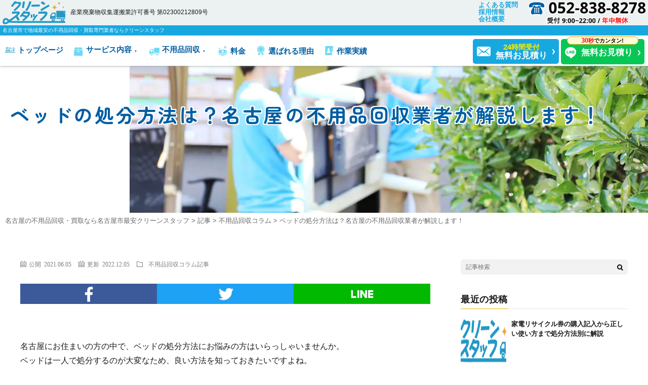

--- FILE ---
content_type: text/html; charset=UTF-8
request_url: https://clean-staff.com/blogs/5033/
body_size: 90823
content:
<!DOCTYPE html>
<html dir="ltr" lang="ja" prefix="og: http://ogp.me/ns#">
<head prefix="og: http://ogp.me/ns# fb: http://ogp.me/ns/fb# article: http://ogp.me/ns/article#">
<meta charset="UTF-8">
<script src="//vxml4.plavxml.com/sited/ref/ctrk/1245-162328" async>
</script>
<script src="https://clean-staff.com/wp-content/themes/fast-mirai/js/header.js" defer></script>

<!-- Google Tag Manager -->
<script>(function(w,d,s,l,i){w[l]=w[l]||[];w[l].push({'gtm.start':
new Date().getTime(),event:'gtm.js'});var f=d.getElementsByTagName(s)[0],
j=d.createElement(s),dl=l!='dataLayer'?'&l='+l:'';j.async=true;j.src=
'https://www.googletagmanager.com/gtm.js?id='+i+dl;f.parentNode.insertBefore(j,f);
})(window,document,'script','dataLayer','GTM-KXC5XTS');</script>
<!-- End Google Tag Manager -->
<!-- Global site tag (gtag.js) - Google Analytics -->
<!-- <script async src="https://www.googletagmanager.com/gtag/js?id=UA-40155546-42"></script>
<script>
  window.dataLayer = window.dataLayer || [];
  function gtag(){dataLayer.push(arguments);}
  gtag('js', new Date());

  gtag('config', 'UA-40155546-42');
</script> -->

<!-- Google tag (gtag.js) -->
<script async src="https://www.googletagmanager.com/gtag/js?id=G-R62D4VSW8K"></script>
<script>
  window.dataLayer = window.dataLayer || [];
  function gtag(){dataLayer.push(arguments);}
  gtag('js', new Date());

  gtag('config', 'G-R62D4VSW8K');
</script>

<script type="text/javascript">
    (function(c,l,a,r,i,t,y){
        c[a]=c[a]||function(){(c[a].q=c[a].q||[]).push(arguments)};
        t=l.createElement(r);t.async=1;t.src="https://www.clarity.ms/tag/"+i;
        y=l.getElementsByTagName(r)[0];y.parentNode.insertBefore(t,y);
    })(window, document, "clarity", "script", "e4tkcs7o16");
</script>
<script src="//vxml4.plavxml.com/sited/ref/ctrk/1245-160242" async>
</script>
<title>ベッドの処分方法は？名古屋の不用品回収業者が解説します！ | 名古屋の不用品回収・買取なら名古屋市最安クリーンスタッフ</title>

		<!-- All in One SEO 4.5.3.1 - aioseo.com -->
		<meta name="description" content="名古屋にお住まいの方の中で、ベッドの処分方法にお悩みの方はいらっしゃいませんか。 ベッドは一人で処分するのが大" />
		<meta name="robots" content="max-image-preview:large" />
		<link rel="canonical" href="https://clean-staff.com/blogs/5033/" />
		<meta name="generator" content="All in One SEO (AIOSEO) 4.5.3.1" />
		<script type="application/ld+json" class="aioseo-schema">
			{"@context":"https:\/\/schema.org","@graph":[{"@type":"Article","@id":"https:\/\/clean-staff.com\/blogs\/5033\/#article","name":"\u30d9\u30c3\u30c9\u306e\u51e6\u5206\u65b9\u6cd5\u306f\uff1f\u540d\u53e4\u5c4b\u306e\u4e0d\u7528\u54c1\u56de\u53ce\u696d\u8005\u304c\u89e3\u8aac\u3057\u307e\u3059\uff01 | \u540d\u53e4\u5c4b\u306e\u4e0d\u7528\u54c1\u56de\u53ce\u30fb\u8cb7\u53d6\u306a\u3089\u540d\u53e4\u5c4b\u5e02\u6700\u5b89\u30af\u30ea\u30fc\u30f3\u30b9\u30bf\u30c3\u30d5","headline":"\u30d9\u30c3\u30c9\u306e\u51e6\u5206\u65b9\u6cd5\u306f\uff1f\u540d\u53e4\u5c4b\u306e\u4e0d\u7528\u54c1\u56de\u53ce\u696d\u8005\u304c\u89e3\u8aac\u3057\u307e\u3059\uff01","author":{"@id":"https:\/\/clean-staff.com\/author\/mirai_tech\/#author"},"publisher":{"@id":"https:\/\/clean-staff.com\/#organization"},"datePublished":"2021-06-05T06:00:57+09:00","dateModified":"2022-12-05T18:00:06+09:00","inLanguage":"ja","mainEntityOfPage":{"@id":"https:\/\/clean-staff.com\/blogs\/5033\/#webpage"},"isPartOf":{"@id":"https:\/\/clean-staff.com\/blogs\/5033\/#webpage"},"articleSection":"\u4e0d\u7528\u54c1\u56de\u53ce\u30b3\u30e9\u30e0, \u8a18\u4e8b"},{"@type":"BreadcrumbList","@id":"https:\/\/clean-staff.com\/blogs\/5033\/#breadcrumblist","itemListElement":[{"@type":"ListItem","@id":"https:\/\/clean-staff.com\/#listItem","position":1,"name":"\u5bb6","item":"https:\/\/clean-staff.com\/","nextItem":"https:\/\/clean-staff.com\/category\/blogs\/#listItem"},{"@type":"ListItem","@id":"https:\/\/clean-staff.com\/category\/blogs\/#listItem","position":2,"name":"\u8a18\u4e8b","previousItem":"https:\/\/clean-staff.com\/#listItem"}]},{"@type":"Organization","@id":"https:\/\/clean-staff.com\/#organization","name":"\u540d\u53e4\u5c4b\u306e\u4e0d\u7528\u54c1\u56de\u53ce\u30fb\u8cb7\u53d6\u306a\u3089\u540d\u53e4\u5c4b\u5e02\u6700\u5b89\u30af\u30ea\u30fc\u30f3\u30b9\u30bf\u30c3\u30d5","url":"https:\/\/clean-staff.com\/"},{"@type":"Person","@id":"https:\/\/clean-staff.com\/author\/mirai_tech\/#author","url":"https:\/\/clean-staff.com\/author\/mirai_tech\/","name":"\u30af\u30ea\u30fc\u30f3\u30b9\u30bf\u30c3\u30d5","image":{"@type":"ImageObject","@id":"https:\/\/clean-staff.com\/blogs\/5033\/#authorImage","url":"https:\/\/secure.gravatar.com\/avatar\/2d5bf5ba19a6d6237a85bd4de622184dde99934cbeb75ef815ba72823457f1c6?s=96&d=mm&r=g","width":96,"height":96,"caption":"\u30af\u30ea\u30fc\u30f3\u30b9\u30bf\u30c3\u30d5"}},{"@type":"WebPage","@id":"https:\/\/clean-staff.com\/blogs\/5033\/#webpage","url":"https:\/\/clean-staff.com\/blogs\/5033\/","name":"\u30d9\u30c3\u30c9\u306e\u51e6\u5206\u65b9\u6cd5\u306f\uff1f\u540d\u53e4\u5c4b\u306e\u4e0d\u7528\u54c1\u56de\u53ce\u696d\u8005\u304c\u89e3\u8aac\u3057\u307e\u3059\uff01 | \u540d\u53e4\u5c4b\u306e\u4e0d\u7528\u54c1\u56de\u53ce\u30fb\u8cb7\u53d6\u306a\u3089\u540d\u53e4\u5c4b\u5e02\u6700\u5b89\u30af\u30ea\u30fc\u30f3\u30b9\u30bf\u30c3\u30d5","description":"\u540d\u53e4\u5c4b\u306b\u304a\u4f4f\u307e\u3044\u306e\u65b9\u306e\u4e2d\u3067\u3001\u30d9\u30c3\u30c9\u306e\u51e6\u5206\u65b9\u6cd5\u306b\u304a\u60a9\u307f\u306e\u65b9\u306f\u3044\u3089\u3063\u3057\u3083\u3044\u307e\u305b\u3093\u304b\u3002 \u30d9\u30c3\u30c9\u306f\u4e00\u4eba\u3067\u51e6\u5206\u3059\u308b\u306e\u304c\u5927","inLanguage":"ja","isPartOf":{"@id":"https:\/\/clean-staff.com\/#website"},"breadcrumb":{"@id":"https:\/\/clean-staff.com\/blogs\/5033\/#breadcrumblist"},"author":{"@id":"https:\/\/clean-staff.com\/author\/mirai_tech\/#author"},"creator":{"@id":"https:\/\/clean-staff.com\/author\/mirai_tech\/#author"},"datePublished":"2021-06-05T06:00:57+09:00","dateModified":"2022-12-05T18:00:06+09:00"},{"@type":"WebSite","@id":"https:\/\/clean-staff.com\/#website","url":"https:\/\/clean-staff.com\/","name":"\u540d\u53e4\u5c4b\u5e02\u3067\u4e0d\u7528\u54c1\u56de\u53ce\u30fb\u8cb7\u53d6\u5c02\u9580\u696d\u8005\u306a\u3089\u5730\u57df\u6700\u5b89\u30af\u30ea\u30fc\u30f3\u30b9\u30bf\u30c3\u30d5","description":"\u540d\u53e4\u5c4b\u3067\u4e0d\u7528\u54c1\u56de\u53ce\u30fb\u8cb7\u53d6\u3092\u304a\u8003\u3048\u306a\u3089\u3001 \u540d\u53e4\u5c4b\u6700\u5b89\u5024\u4fdd\u8a3c\u306e\u30af\u30ea\u30fc\u30f3\u30b9\u30bf\u30c3\u30d5\u307e\u3067\u3002","inLanguage":"ja","publisher":{"@id":"https:\/\/clean-staff.com\/#organization"}}]}
		</script>
		<!-- All in One SEO -->

<link rel="alternate" title="oEmbed (JSON)" type="application/json+oembed" href="https://clean-staff.com/wp-json/oembed/1.0/embed?url=https%3A%2F%2Fclean-staff.com%2Fblogs%2F5033%2F" />
<link rel="alternate" title="oEmbed (XML)" type="text/xml+oembed" href="https://clean-staff.com/wp-json/oembed/1.0/embed?url=https%3A%2F%2Fclean-staff.com%2Fblogs%2F5033%2F&#038;format=xml" />
<style id='wp-img-auto-sizes-contain-inline-css' type='text/css'>
img:is([sizes=auto i],[sizes^="auto," i]){contain-intrinsic-size:3000px 1500px}
/*# sourceURL=wp-img-auto-sizes-contain-inline-css */
</style>
<style id='wp-block-library-inline-css' type='text/css'>
:root{--wp-block-synced-color:#7a00df;--wp-block-synced-color--rgb:122,0,223;--wp-bound-block-color:var(--wp-block-synced-color);--wp-editor-canvas-background:#ddd;--wp-admin-theme-color:#007cba;--wp-admin-theme-color--rgb:0,124,186;--wp-admin-theme-color-darker-10:#006ba1;--wp-admin-theme-color-darker-10--rgb:0,107,160.5;--wp-admin-theme-color-darker-20:#005a87;--wp-admin-theme-color-darker-20--rgb:0,90,135;--wp-admin-border-width-focus:2px}@media (min-resolution:192dpi){:root{--wp-admin-border-width-focus:1.5px}}.wp-element-button{cursor:pointer}:root .has-very-light-gray-background-color{background-color:#eee}:root .has-very-dark-gray-background-color{background-color:#313131}:root .has-very-light-gray-color{color:#eee}:root .has-very-dark-gray-color{color:#313131}:root .has-vivid-green-cyan-to-vivid-cyan-blue-gradient-background{background:linear-gradient(135deg,#00d084,#0693e3)}:root .has-purple-crush-gradient-background{background:linear-gradient(135deg,#34e2e4,#4721fb 50%,#ab1dfe)}:root .has-hazy-dawn-gradient-background{background:linear-gradient(135deg,#faaca8,#dad0ec)}:root .has-subdued-olive-gradient-background{background:linear-gradient(135deg,#fafae1,#67a671)}:root .has-atomic-cream-gradient-background{background:linear-gradient(135deg,#fdd79a,#004a59)}:root .has-nightshade-gradient-background{background:linear-gradient(135deg,#330968,#31cdcf)}:root .has-midnight-gradient-background{background:linear-gradient(135deg,#020381,#2874fc)}:root{--wp--preset--font-size--normal:16px;--wp--preset--font-size--huge:42px}.has-regular-font-size{font-size:1em}.has-larger-font-size{font-size:2.625em}.has-normal-font-size{font-size:var(--wp--preset--font-size--normal)}.has-huge-font-size{font-size:var(--wp--preset--font-size--huge)}.has-text-align-center{text-align:center}.has-text-align-left{text-align:left}.has-text-align-right{text-align:right}.has-fit-text{white-space:nowrap!important}#end-resizable-editor-section{display:none}.aligncenter{clear:both}.items-justified-left{justify-content:flex-start}.items-justified-center{justify-content:center}.items-justified-right{justify-content:flex-end}.items-justified-space-between{justify-content:space-between}.screen-reader-text{border:0;clip-path:inset(50%);height:1px;margin:-1px;overflow:hidden;padding:0;position:absolute;width:1px;word-wrap:normal!important}.screen-reader-text:focus{background-color:#ddd;clip-path:none;color:#444;display:block;font-size:1em;height:auto;left:5px;line-height:normal;padding:15px 23px 14px;text-decoration:none;top:5px;width:auto;z-index:100000}html :where(.has-border-color){border-style:solid}html :where([style*=border-top-color]){border-top-style:solid}html :where([style*=border-right-color]){border-right-style:solid}html :where([style*=border-bottom-color]){border-bottom-style:solid}html :where([style*=border-left-color]){border-left-style:solid}html :where([style*=border-width]){border-style:solid}html :where([style*=border-top-width]){border-top-style:solid}html :where([style*=border-right-width]){border-right-style:solid}html :where([style*=border-bottom-width]){border-bottom-style:solid}html :where([style*=border-left-width]){border-left-style:solid}html :where(img[class*=wp-image-]){height:auto;max-width:100%}:where(figure){margin:0 0 1em}html :where(.is-position-sticky){--wp-admin--admin-bar--position-offset:var(--wp-admin--admin-bar--height,0px)}@media screen and (max-width:600px){html :where(.is-position-sticky){--wp-admin--admin-bar--position-offset:0px}}

/*# sourceURL=wp-block-library-inline-css */
</style><style id='wp-block-heading-inline-css' type='text/css'>
h1:where(.wp-block-heading).has-background,h2:where(.wp-block-heading).has-background,h3:where(.wp-block-heading).has-background,h4:where(.wp-block-heading).has-background,h5:where(.wp-block-heading).has-background,h6:where(.wp-block-heading).has-background{padding:1.25em 2.375em}h1.has-text-align-left[style*=writing-mode]:where([style*=vertical-lr]),h1.has-text-align-right[style*=writing-mode]:where([style*=vertical-rl]),h2.has-text-align-left[style*=writing-mode]:where([style*=vertical-lr]),h2.has-text-align-right[style*=writing-mode]:where([style*=vertical-rl]),h3.has-text-align-left[style*=writing-mode]:where([style*=vertical-lr]),h3.has-text-align-right[style*=writing-mode]:where([style*=vertical-rl]),h4.has-text-align-left[style*=writing-mode]:where([style*=vertical-lr]),h4.has-text-align-right[style*=writing-mode]:where([style*=vertical-rl]),h5.has-text-align-left[style*=writing-mode]:where([style*=vertical-lr]),h5.has-text-align-right[style*=writing-mode]:where([style*=vertical-rl]),h6.has-text-align-left[style*=writing-mode]:where([style*=vertical-lr]),h6.has-text-align-right[style*=writing-mode]:where([style*=vertical-rl]){rotate:180deg}
/*# sourceURL=https://clean-staff.com/wp-includes/blocks/heading/style.min.css */
</style>
<style id='wp-block-paragraph-inline-css' type='text/css'>
.is-small-text{font-size:.875em}.is-regular-text{font-size:1em}.is-large-text{font-size:2.25em}.is-larger-text{font-size:3em}.has-drop-cap:not(:focus):first-letter{float:left;font-size:8.4em;font-style:normal;font-weight:100;line-height:.68;margin:.05em .1em 0 0;text-transform:uppercase}body.rtl .has-drop-cap:not(:focus):first-letter{float:none;margin-left:.1em}p.has-drop-cap.has-background{overflow:hidden}:root :where(p.has-background){padding:1.25em 2.375em}:where(p.has-text-color:not(.has-link-color)) a{color:inherit}p.has-text-align-left[style*="writing-mode:vertical-lr"],p.has-text-align-right[style*="writing-mode:vertical-rl"]{rotate:180deg}
/*# sourceURL=https://clean-staff.com/wp-includes/blocks/paragraph/style.min.css */
</style>
<style id='global-styles-inline-css' type='text/css'>
:root{--wp--preset--aspect-ratio--square: 1;--wp--preset--aspect-ratio--4-3: 4/3;--wp--preset--aspect-ratio--3-4: 3/4;--wp--preset--aspect-ratio--3-2: 3/2;--wp--preset--aspect-ratio--2-3: 2/3;--wp--preset--aspect-ratio--16-9: 16/9;--wp--preset--aspect-ratio--9-16: 9/16;--wp--preset--color--black: #000000;--wp--preset--color--cyan-bluish-gray: #abb8c3;--wp--preset--color--white: #ffffff;--wp--preset--color--pale-pink: #f78da7;--wp--preset--color--vivid-red: #cf2e2e;--wp--preset--color--luminous-vivid-orange: #ff6900;--wp--preset--color--luminous-vivid-amber: #fcb900;--wp--preset--color--light-green-cyan: #7bdcb5;--wp--preset--color--vivid-green-cyan: #00d084;--wp--preset--color--pale-cyan-blue: #8ed1fc;--wp--preset--color--vivid-cyan-blue: #0693e3;--wp--preset--color--vivid-purple: #9b51e0;--wp--preset--gradient--vivid-cyan-blue-to-vivid-purple: linear-gradient(135deg,rgb(6,147,227) 0%,rgb(155,81,224) 100%);--wp--preset--gradient--light-green-cyan-to-vivid-green-cyan: linear-gradient(135deg,rgb(122,220,180) 0%,rgb(0,208,130) 100%);--wp--preset--gradient--luminous-vivid-amber-to-luminous-vivid-orange: linear-gradient(135deg,rgb(252,185,0) 0%,rgb(255,105,0) 100%);--wp--preset--gradient--luminous-vivid-orange-to-vivid-red: linear-gradient(135deg,rgb(255,105,0) 0%,rgb(207,46,46) 100%);--wp--preset--gradient--very-light-gray-to-cyan-bluish-gray: linear-gradient(135deg,rgb(238,238,238) 0%,rgb(169,184,195) 100%);--wp--preset--gradient--cool-to-warm-spectrum: linear-gradient(135deg,rgb(74,234,220) 0%,rgb(151,120,209) 20%,rgb(207,42,186) 40%,rgb(238,44,130) 60%,rgb(251,105,98) 80%,rgb(254,248,76) 100%);--wp--preset--gradient--blush-light-purple: linear-gradient(135deg,rgb(255,206,236) 0%,rgb(152,150,240) 100%);--wp--preset--gradient--blush-bordeaux: linear-gradient(135deg,rgb(254,205,165) 0%,rgb(254,45,45) 50%,rgb(107,0,62) 100%);--wp--preset--gradient--luminous-dusk: linear-gradient(135deg,rgb(255,203,112) 0%,rgb(199,81,192) 50%,rgb(65,88,208) 100%);--wp--preset--gradient--pale-ocean: linear-gradient(135deg,rgb(255,245,203) 0%,rgb(182,227,212) 50%,rgb(51,167,181) 100%);--wp--preset--gradient--electric-grass: linear-gradient(135deg,rgb(202,248,128) 0%,rgb(113,206,126) 100%);--wp--preset--gradient--midnight: linear-gradient(135deg,rgb(2,3,129) 0%,rgb(40,116,252) 100%);--wp--preset--font-size--small: 13px;--wp--preset--font-size--medium: 20px;--wp--preset--font-size--large: 36px;--wp--preset--font-size--x-large: 42px;--wp--preset--spacing--20: 0.44rem;--wp--preset--spacing--30: 0.67rem;--wp--preset--spacing--40: 1rem;--wp--preset--spacing--50: 1.5rem;--wp--preset--spacing--60: 2.25rem;--wp--preset--spacing--70: 3.38rem;--wp--preset--spacing--80: 5.06rem;--wp--preset--shadow--natural: 6px 6px 9px rgba(0, 0, 0, 0.2);--wp--preset--shadow--deep: 12px 12px 50px rgba(0, 0, 0, 0.4);--wp--preset--shadow--sharp: 6px 6px 0px rgba(0, 0, 0, 0.2);--wp--preset--shadow--outlined: 6px 6px 0px -3px rgb(255, 255, 255), 6px 6px rgb(0, 0, 0);--wp--preset--shadow--crisp: 6px 6px 0px rgb(0, 0, 0);}:where(.is-layout-flex){gap: 0.5em;}:where(.is-layout-grid){gap: 0.5em;}body .is-layout-flex{display: flex;}.is-layout-flex{flex-wrap: wrap;align-items: center;}.is-layout-flex > :is(*, div){margin: 0;}body .is-layout-grid{display: grid;}.is-layout-grid > :is(*, div){margin: 0;}:where(.wp-block-columns.is-layout-flex){gap: 2em;}:where(.wp-block-columns.is-layout-grid){gap: 2em;}:where(.wp-block-post-template.is-layout-flex){gap: 1.25em;}:where(.wp-block-post-template.is-layout-grid){gap: 1.25em;}.has-black-color{color: var(--wp--preset--color--black) !important;}.has-cyan-bluish-gray-color{color: var(--wp--preset--color--cyan-bluish-gray) !important;}.has-white-color{color: var(--wp--preset--color--white) !important;}.has-pale-pink-color{color: var(--wp--preset--color--pale-pink) !important;}.has-vivid-red-color{color: var(--wp--preset--color--vivid-red) !important;}.has-luminous-vivid-orange-color{color: var(--wp--preset--color--luminous-vivid-orange) !important;}.has-luminous-vivid-amber-color{color: var(--wp--preset--color--luminous-vivid-amber) !important;}.has-light-green-cyan-color{color: var(--wp--preset--color--light-green-cyan) !important;}.has-vivid-green-cyan-color{color: var(--wp--preset--color--vivid-green-cyan) !important;}.has-pale-cyan-blue-color{color: var(--wp--preset--color--pale-cyan-blue) !important;}.has-vivid-cyan-blue-color{color: var(--wp--preset--color--vivid-cyan-blue) !important;}.has-vivid-purple-color{color: var(--wp--preset--color--vivid-purple) !important;}.has-black-background-color{background-color: var(--wp--preset--color--black) !important;}.has-cyan-bluish-gray-background-color{background-color: var(--wp--preset--color--cyan-bluish-gray) !important;}.has-white-background-color{background-color: var(--wp--preset--color--white) !important;}.has-pale-pink-background-color{background-color: var(--wp--preset--color--pale-pink) !important;}.has-vivid-red-background-color{background-color: var(--wp--preset--color--vivid-red) !important;}.has-luminous-vivid-orange-background-color{background-color: var(--wp--preset--color--luminous-vivid-orange) !important;}.has-luminous-vivid-amber-background-color{background-color: var(--wp--preset--color--luminous-vivid-amber) !important;}.has-light-green-cyan-background-color{background-color: var(--wp--preset--color--light-green-cyan) !important;}.has-vivid-green-cyan-background-color{background-color: var(--wp--preset--color--vivid-green-cyan) !important;}.has-pale-cyan-blue-background-color{background-color: var(--wp--preset--color--pale-cyan-blue) !important;}.has-vivid-cyan-blue-background-color{background-color: var(--wp--preset--color--vivid-cyan-blue) !important;}.has-vivid-purple-background-color{background-color: var(--wp--preset--color--vivid-purple) !important;}.has-black-border-color{border-color: var(--wp--preset--color--black) !important;}.has-cyan-bluish-gray-border-color{border-color: var(--wp--preset--color--cyan-bluish-gray) !important;}.has-white-border-color{border-color: var(--wp--preset--color--white) !important;}.has-pale-pink-border-color{border-color: var(--wp--preset--color--pale-pink) !important;}.has-vivid-red-border-color{border-color: var(--wp--preset--color--vivid-red) !important;}.has-luminous-vivid-orange-border-color{border-color: var(--wp--preset--color--luminous-vivid-orange) !important;}.has-luminous-vivid-amber-border-color{border-color: var(--wp--preset--color--luminous-vivid-amber) !important;}.has-light-green-cyan-border-color{border-color: var(--wp--preset--color--light-green-cyan) !important;}.has-vivid-green-cyan-border-color{border-color: var(--wp--preset--color--vivid-green-cyan) !important;}.has-pale-cyan-blue-border-color{border-color: var(--wp--preset--color--pale-cyan-blue) !important;}.has-vivid-cyan-blue-border-color{border-color: var(--wp--preset--color--vivid-cyan-blue) !important;}.has-vivid-purple-border-color{border-color: var(--wp--preset--color--vivid-purple) !important;}.has-vivid-cyan-blue-to-vivid-purple-gradient-background{background: var(--wp--preset--gradient--vivid-cyan-blue-to-vivid-purple) !important;}.has-light-green-cyan-to-vivid-green-cyan-gradient-background{background: var(--wp--preset--gradient--light-green-cyan-to-vivid-green-cyan) !important;}.has-luminous-vivid-amber-to-luminous-vivid-orange-gradient-background{background: var(--wp--preset--gradient--luminous-vivid-amber-to-luminous-vivid-orange) !important;}.has-luminous-vivid-orange-to-vivid-red-gradient-background{background: var(--wp--preset--gradient--luminous-vivid-orange-to-vivid-red) !important;}.has-very-light-gray-to-cyan-bluish-gray-gradient-background{background: var(--wp--preset--gradient--very-light-gray-to-cyan-bluish-gray) !important;}.has-cool-to-warm-spectrum-gradient-background{background: var(--wp--preset--gradient--cool-to-warm-spectrum) !important;}.has-blush-light-purple-gradient-background{background: var(--wp--preset--gradient--blush-light-purple) !important;}.has-blush-bordeaux-gradient-background{background: var(--wp--preset--gradient--blush-bordeaux) !important;}.has-luminous-dusk-gradient-background{background: var(--wp--preset--gradient--luminous-dusk) !important;}.has-pale-ocean-gradient-background{background: var(--wp--preset--gradient--pale-ocean) !important;}.has-electric-grass-gradient-background{background: var(--wp--preset--gradient--electric-grass) !important;}.has-midnight-gradient-background{background: var(--wp--preset--gradient--midnight) !important;}.has-small-font-size{font-size: var(--wp--preset--font-size--small) !important;}.has-medium-font-size{font-size: var(--wp--preset--font-size--medium) !important;}.has-large-font-size{font-size: var(--wp--preset--font-size--large) !important;}.has-x-large-font-size{font-size: var(--wp--preset--font-size--x-large) !important;}
/*# sourceURL=global-styles-inline-css */
</style>

<style id='classic-theme-styles-inline-css' type='text/css'>
/*! This file is auto-generated */
.wp-block-button__link{color:#fff;background-color:#32373c;border-radius:9999px;box-shadow:none;text-decoration:none;padding:calc(.667em + 2px) calc(1.333em + 2px);font-size:1.125em}.wp-block-file__button{background:#32373c;color:#fff;text-decoration:none}
/*# sourceURL=/wp-includes/css/classic-themes.min.css */
</style>
<link rel='stylesheet' id='set_vk_post_autor_css-css' href='https://clean-staff.com/wp-content/plugins/vk-post-author-display/assets/css/vk-post-author.css?ver=1.24.1' type='text/css' media='all' />
<link rel='stylesheet' id='vk-font-awesome-css' href='https://clean-staff.com/wp-content/plugins/vk-post-author-display/vendor/vektor-inc/font-awesome-versions/src/versions/6/css/all.min.css?ver=6.4.2' type='text/css' media='all' />
<link rel="https://api.w.org/" href="https://clean-staff.com/wp-json/" /><link rel="alternate" title="JSON" type="application/json" href="https://clean-staff.com/wp-json/wp/v2/posts/5033" /><link rel="stylesheet" href="https://clean-staff.com/wp-content/themes/fast-mirai/style.css">
<link rel="stylesheet" href="https://clean-staff.com/wp-content/themes/fast-mirai/css/common.css">
<link rel="stylesheet" href="https://clean-staff.com/wp-content/themes/fast-mirai/css/common2.css">
<link rel="preconnect" href="https://fonts.googleapis.com">
<link rel="preconnect" href="https://fonts.gstatic.com" crossorigin>
<link "https://fonts.googleapis.com/css2?family=Noto+Sans+JP:wght@100;500&family=Noto+Serif+JP:wght@200;700&family=Zen+Maru+Gothic:wght@400;700&display=swap" rel="stylesheet">
<link rel="stylesheet" href="https://clean-staff.com/wp-content/themes/fast-mirai/css/page.css">
<link rel="icon" href="https://clean-staff.com/wp-content/themes/fast-mirai/favicon.ico">
<link class="css-async" rel href="https://clean-staff.com/wp-content/themes/fast-mirai/css/content.css">
<link class="css-async" rel href="https://clean-staff.com/wp-content/themes/fast-mirai/css/icon.css">
<meta http-equiv="X-UA-Compatible" content="IE=edge">
<meta name="viewport" content="width=device-width, initial-scale=1, shrink-to-fit=no">
<link rel="dns-prefetch" href="//www.google.com">
<link rel="dns-prefetch" href="//www.google-analytics.com">
<link rel="dns-prefetch" href="//fonts.googleapis.com">
<link rel="dns-prefetch" href="//fonts.gstatic.com">
<link rel="dns-prefetch" href="//pagead2.googlesyndication.com">
<link rel="dns-prefetch" href="//googleads.g.doubleclick.net">
<link rel="dns-prefetch" href="//www.gstatic.com">
<style type="text/css">
.singleTitle {background-image:url("https://clean-staff.com/wp-content/themes/fast-mirai/img/no_thumbnail.jpg");}

.content h2{
	padding:20px;
	color:#191919;
	border: 1px solid #E5E5E5;
	border-left: 5px solid #f0b200;
}
.content h3{
	position: relative;
	padding:10px 20px;
	color:#191919;
	background:#f0b200;
	box-shadow:0 1px 3px rgba(0,0,0,0.25);
}
.content h3::before,
.content h3::after{
	content: "";
	position: absolute;
	top: 100%;
	height: 0;
	width: 0;
	border: 5px solid transparent;
	border-top: 5px solid #1A3654;
}
.content h3::before{
	right: 0;
	border-left: 5px solid #1A3654;
}
.content h3::after{
	left: 0;
	border-right: 5px solid #1A3654;
}
.content h4{
	padding-bottom: 10px;
	color:#191919;
	border-bottom: 3px solid #f0b200;
}
.content h5{
	position: relative;
	overflow: hidden;
	padding-bottom: 5px;
	color:#191919;
}
.content h5::before,
.content h5::after{
	content: "";
	position: absolute;
	bottom: 0;
}
.content h5:before{
	border-bottom: 3px solid #f0b200;
	width: 100%;
}
.content h5:after{
	border-bottom: 3px solid #E5E5E5;
	width: 100%;
}
</style>
<link rel="icon" href="https://clean-staff.com/wp-content/uploads/2021/12/cropped-logo-1-32x32.png" sizes="32x32" />
<link rel="icon" href="https://clean-staff.com/wp-content/uploads/2021/12/cropped-logo-1-192x192.png" sizes="192x192" />
<link rel="apple-touch-icon" href="https://clean-staff.com/wp-content/uploads/2021/12/cropped-logo-1-180x180.png" />
<meta name="msapplication-TileImage" content="https://clean-staff.com/wp-content/uploads/2021/12/cropped-logo-1-270x270.png" />
<meta property="og:site_name" content="名古屋の不用品回収・買取なら名古屋市最安クリーンスタッフ" />
<meta property="og:type" content="article" />
<meta property="og:title" content="ベッドの処分方法は？名古屋の不用品回収業者が解説します！" />
<meta property="og:description" content="名古屋にお住まいの方の中で、ベッドの処分方法にお悩みの方はいらっしゃいませんか。 ベッドは一人で処分するのが大変なため、良い方法を知っておきたいですよね。 そこで今回は、ベッドの処分方法について詳しく [&hellip;]" />
<meta property="og:url" content="https://clean-staff.com/blogs/5033/" />
<meta property="og:image" content="https://clean-staff.com/wp-content/uploads/2021/12/ed6bb95390615dfdc4f7fe665bba0322-1.png" />
<meta name="twitter:card" content="summary" />
</head>

<body class="t-dark"><!--　body Start-->

<!-- Google Tag Manager (noscript) -->
<noscript><iframe src="https://www.googletagmanager.com/ns.html?id=GTM-KXC5XTS"
height="0" width="0" style="display:none;visibility:hidden"></iframe></noscript>
<!-- End Google Tag Manager (noscript) -->

<!--l-header-->
<header class="l-header">
    <div class="header-top">
        <div class="siteTitle">
        
                        <p class="siteTitle__logo">
                <a class="siteTitle__link" href="https://clean-staff.com">
                    <img src="https://clean-staff.com/wp-content/uploads/2021/12/logo.png" class="siteTitle__img" alt="名古屋の不用品回収・買取なら名古屋市最安クリーンスタッフ" width="210" height="78" alt="名古屋の不用品回収・買取なら名古屋市最安クリーンスタッフ" >                </a>
            </p>
            
                    <div>
                <span class="siteTitle__sub">産業廃棄物収集運搬業許可番号 <br class="smp">第02300212809号</span><br>
            </div>
        </div>

        <div class="header-cv">
            <ul class="subs-menu">
                <li>
                    <a href="https://clean-staff.com/faq/">よくある質問</a>
                </li>
                <li>
                    <a href="https://clean-staff.com/recruit/">採用情報</a>
                </li>
                <li>
                    <a href="https://clean-staff.com/company/">会社概要</a>
                </li>
            </ul>
            <div id="Areah-btn" class="area-btn">
                <p><img src="https://clean-staff.com/wp-content/themes/fast-mirai/img/ico-map.svg" alt="マップアイコン">対応エリア</p>
            </div>
            <div class="header-tel">
                <a href="tel:052-838-8278">
                    <img src="https://clean-staff.com/wp-content/themes/fast-mirai/img/tel-num02.png" alt="名古屋の不用品回収クリーンスタッフ電話番号052-838-8278">
                </a>
            </div>
        </div>

        <nav class="menuNavi">
            <span class="menuNavi__link menuNavi__link-current" id="menuNavi__menu">
                <span class="ico"></span>
            </span>
        </nav>
    </div>

    <div class="header-text">
       <h1>名古屋市で地域最安の不用品回収・買取専門業者ならクリーンスタッフ</h1>
    </div>

    <nav class="mainNavi">
        <ul class="mainNavi-list">
            <li>
                <a href="https://clean-staff.com"><img src="https://clean-staff.com/wp-content/themes/fast-mirai/img/ico-menu06.png" alt="トップページアイコン">トップページ</a>
            </li>
            <li id="Navi-service">
                <p href="https://clean-staff.com"><img src="https://clean-staff.com/wp-content/themes/fast-mirai/img/ico-menu01.png" alt="サービス内容アイコン"><span class="strong">サービス内容<span class="navi-s-open"></span></span></p>
                <ul id="Navi-service-list">
                    <li>
                        <a href="https://clean-staff.com/removal/">
                            <div class="thumbnail" style="background-image: url(https://clean-staff.com/wp-content/themes/fast-mirai/img/s_fuyohin.jpg);"></div>
                            不用品回収
                        </a>
                    </li>
                    <li>
                        <a href="https://clean-staff.com/cleanup/">
                            <div class="thumbnail" style="background-image: url(https://clean-staff.com/wp-content/themes/fast-mirai/img/s_kataduke.jpg);"></div>
                            部屋の片付け
                        </a>
                    </li>
                    <li>
                        <a href="https://clean-staff.com/dump/">
                            <div class="thumbnail" style="background-image: url(https://clean-staff.com/wp-content/themes/fast-mirai/img/s_gomi.jpg);"></div>
                            ゴミ部屋大掃除
                        </a>
                    </li>
                    <li>
                        <a href="https://clean-staff.com/belongings/">
                            <div class="thumbnail" style="background-image: url(https://clean-staff.com/wp-content/themes/fast-mirai/img/s_ihin.jpg);"></div>
                            遺品整理
                        </a>
                    </li>
                    <li>
                        <a href="https://clean-staff.com/moving/">
                            <div class="thumbnail" style="background-image: url(https://clean-staff.com/wp-content/themes/fast-mirai/img/s_hikkoshi.jpg);"></div>
                            引っ越し
                        </a>
                    </li>
                </ul>
            </li>
            <li id="Navi-fuyohin">
                <p href="https://clean-staff.com"><img src="https://clean-staff.com/wp-content/themes/fast-mirai/img/ico-menu02.png" alt="不用品回収アイコン"><span class="strong">不用品回収<span class="navi-f-open"></span></span></p>
                <ul id="Navi-fuyohin-list">
                    <li>
                        <a href="https://clean-staff.com/removal/">
                            <div class="thumbnail" style="background-image: url(https://clean-staff.com/wp-content/themes/fast-mirai/img/f_navi01.jpg);"></div>
                            サービス内容
                        </a>
                    </li>
                    <li>
                        <a href="https://clean-staff.com/flow/">
                            <div class="thumbnail" style="background-image: url(https://clean-staff.com/wp-content/themes/fast-mirai/img/f_navi02.jpg);"></div>
                            不用品回収の流れ
                        </a>
                    </li>
                    <li>
                        <a href="https://clean-staff.com/category/blogs/columns/">
                            <div class="thumbnail" style="background-image: url(https://clean-staff.com/wp-content/themes/fast-mirai/img/f_navi03.jpg);"></div>
                            不用品回収コラム
                        </a>
                    </li>
                    <li>
                        <a href="https://clean-staff.com/items/">
                            <div class="thumbnail" style="background-image: url(https://clean-staff.com/wp-content/themes/fast-mirai/img/f_navi04.jpg);"></div>
                            回収品目一覧
                        </a>
                    </li>
                </ul>
            </li>
            <li>
                <a href="https://clean-staff.com/price/"><img src="https://clean-staff.com/wp-content/themes/fast-mirai/img/ico-menu03.png" alt="料金アイコン">料金</a>
            </li>
            <li>
                <a href="https://clean-staff.com/strengths/"><img src="https://clean-staff.com/wp-content/themes/fast-mirai/img/ico-menu04.png" alt="選ばれる理由アイコン">選ばれる理由</a>
            </li>
            <li>
                <a href="https://clean-staff.com/cases/"><img src="https://clean-staff.com/wp-content/themes/fast-mirai/img/ico-menu05.png" alt="作業実績アイコン">作業実績</a>
            </li>
        </ul>
        <div class="header-navicv">
            <ul>
                <li class="smp-cv-tel">
                    <a href="tel:052-838-8278">
                        <dl>
                            <dt>年中無休</dt>
                            <dd>
                                <img src="https://clean-staff.com/wp-content/themes/fast-mirai/img/ico-tel.svg" alt="名古屋の不用品回収クリーンスタッフ電話番号052-838-8278">
                                <p>9:00~22:00</p>
                            </dd>
                        </dl>
                    </a>
                </li>
                <li class="form-btn">
                    <a href="https://clean-staff.com/contact/">
                        <img src="https://clean-staff.com/wp-content/themes/fast-mirai/img/ico-mail.svg" alt="メールアイコン">
                        <dl>
                            <dt><span>24</span>時間受付</dt>
                            <dd>無料お見積り</dd>
                        </dl>
                    </a>
                </li>
                <li class="line-btn">
                    <a href="https://clean-staff.com/line/">
                        <div class="k30s"><div class="strong"><span>30</span>秒</div>でカンタン!</div>
                        <p><img src="https://clean-staff.com/wp-content/themes/fast-mirai/img/ico-line.svg" alt="LINEアイコン">無料お見積り</p>
                    </a>
                </li>
            </ul>
        </div>
    </nav>
</header>
<!--/l-header-->

<div id="Smp-navilist">
    <ul>
        <li>
            <p><img src="https://clean-staff.com/wp-content/themes/fast-mirai/img/ico-menu01.png" alt="サービス内容アイコン">サービス内容</p>
            <ul>
                <li>
                    <a href="https://clean-staff.com/removal/"><span>不用品回収</span></a>
                </li>
                <li>
                    <a href="https://clean-staff.com/cleanup/"><span>部屋の片付け<span></a>
                </li>
                <li>
                    <a href="https://clean-staff.com/dump/"><span>ゴミ部屋大掃除</span></a>
                </li>
                <li>
                    <a href="https://clean-staff.com/belongings/"><span>遺品整理</span></a>
                </li>
                <li>
                    <a href="https://clean-staff.com/moving/"><span>引っ越し</span></a>
                </li>
            </ul>
        </li>
        <li>
            <p><img src="https://clean-staff.com/wp-content/themes/fast-mirai/img/ico-menu02.png" alt="不用品回収アイコン">不用品回収</p>
            <ul>
                <li>
                    <a href="https://clean-staff.com/removal/"><span>サービス内容</span></a>
                </li>
                <li>
                    <a href="https://clean-staff.com/flow/"><span>不用品回収の流れ</span></a>
                </li>
                <li>
                    <a href="https://clean-staff.com/category/blogs/columns/"><span>不用品回収コラム</span></a>
                </li>
                <li>
                    <a href="https://clean-staff.com/items/"><span>回収品目一覧へ</span></a>
                </li>
            </ul>
        </li>
        <li>
            <a href="https://clean-staff.com/price/"><img src="https://clean-staff.com/wp-content/themes/fast-mirai/img/ico-menu03.png" alt="料金アイコン">料金</a>
        </li>
        <li>
            <a href="https://clean-staff.com/strengths/"><img src="https://clean-staff.com/wp-content/themes/fast-mirai/img/ico-menu04.png" alt="選ばれる理由アイコン">選ばれる理由</a>
        </li>
        <li>
            <a href="https://clean-staff.com/cases/"><img src="https://clean-staff.com/wp-content/themes/fast-mirai/img/ico-menu05.png" alt="作業実績アイコン">作業実績</a>
        </li>
        <li>
            <a href="https://clean-staff.com/faq/"><span>よくある質問</span></a>
        </li>
        <li>
            <a href="https://clean-staff.com/recruit/"><span>採用情報</span></a>
        </li>
        <li>
            <a href="https://clean-staff.com/company/"><span>会社概要</span></a>
        </li>
    </ul>
</div>

<div id="Smp-maparea">
    <div class="smp-map-inner">
        <h2>名古屋の不用品回収クリーンスタッフ</h2>
        <div class="area-text">愛知県･岐阜県･三重県対応</div>
        <img src="https://clean-staff.com/wp-content/themes/fast-mirai/img/smp-map.jpg" alt="マップアイコン">
        <p id="Map-close"><span>×</span>閉じる</p>
    </div>
</div>

	<div id="Page-single" class="page-title-header">
        <div class="page-title-blog-bg"></div>
        <div class="page-title-inner">
            <h1>ベッドの処分方法は？名古屋の不用品回収業者が解説します！</h1>
        </div>
    </div>
    <div class="breadcrumb" vocab="http://schema.org/" typeof="BreadcrumbList">
        <!-- Breadcrumb NavXT 7.2.0 -->
<span property="itemListElement" typeof="ListItem"><a property="item" typeof="WebPage" title="名古屋の不用品回収・買取なら名古屋市最安クリーンスタッフへ移動する" href="https://clean-staff.com" class="home" ><span property="name">名古屋の不用品回収・買取なら名古屋市最安クリーンスタッフ</span></a><meta property="position" content="1"></span> &gt; <span property="itemListElement" typeof="ListItem"><a property="item" typeof="WebPage" title="Go to the 記事 カテゴリー archives." href="https://clean-staff.com/category/blogs/" class="taxonomy category" ><span property="name">記事</span></a><meta property="position" content="2"></span> &gt; <span property="itemListElement" typeof="ListItem"><a property="item" typeof="WebPage" title="Go to the 不用品回収コラム カテゴリー archives." href="https://clean-staff.com/category/blogs/columns/" class="taxonomy category" ><span property="name">不用品回収コラム</span></a><meta property="position" content="3"></span> &gt; <span property="itemListElement" typeof="ListItem"><span property="name" class="post post-post current-item">ベッドの処分方法は？名古屋の不用品回収業者が解説します！</span><meta property="url" content="https://clean-staff.com/blogs/5033/"><meta property="position" content="4"></span>    </div>

  <!-- l-wrapper -->
  <div class="l-wrapper page-single">
	
    <!-- l-main -->
    <main class="l-main">


    	<ul class="dateList dateList-singleTitle">
			<time>
				<li class="dateList__item icon-calendar">公開 2021.06.05</li>
								<li class="dateList__item icon-calendar">更新 2022.12.05</li>
							</time>
			<li class="dateList__item icon-folder">
				<span>不用品回収コラム記事</span>			</li>
					</ul>
           
	        <!-- 記事上シェアボタン -->
        <aside>
<ul class="socialList">
<li class="socialList__item"><a class="socialList__link fb-icon" href="http://www.facebook.com/sharer.php?u=https%3A%2F%2Fclean-staff.com%2Fblogs%2F5033%2F&amp;t=%E3%83%99%E3%83%83%E3%83%89%E3%81%AE%E5%87%A6%E5%88%86%E6%96%B9%E6%B3%95%E3%81%AF%EF%BC%9F%E5%90%8D%E5%8F%A4%E5%B1%8B%E3%81%AE%E4%B8%8D%E7%94%A8%E5%93%81%E5%9B%9E%E5%8F%8E%E6%A5%AD%E8%80%85%E3%81%8C%E8%A7%A3%E8%AA%AC%E3%81%97%E3%81%BE%E3%81%99%EF%BC%81" target="_blank" title="Facebookで共有"></a></li><li class="socialList__item"><a class="socialList__link tw-icon" href="http://twitter.com/intent/tweet?text=%E3%83%99%E3%83%83%E3%83%89%E3%81%AE%E5%87%A6%E5%88%86%E6%96%B9%E6%B3%95%E3%81%AF%EF%BC%9F%E5%90%8D%E5%8F%A4%E5%B1%8B%E3%81%AE%E4%B8%8D%E7%94%A8%E5%93%81%E5%9B%9E%E5%8F%8E%E6%A5%AD%E8%80%85%E3%81%8C%E8%A7%A3%E8%AA%AC%E3%81%97%E3%81%BE%E3%81%99%EF%BC%81&amp;https%3A%2F%2Fclean-staff.com%2Fblogs%2F5033%2F&amp;url=https%3A%2F%2Fclean-staff.com%2Fblogs%2F5033%2F" target="_blank" title="Twitterで共有"></a></li><li class="socialList__item"><a class="socialList__link line-icon" href="http://line.naver.jp/R/msg/text/?%E3%83%99%E3%83%83%E3%83%89%E3%81%AE%E5%87%A6%E5%88%86%E6%96%B9%E6%B3%95%E3%81%AF%EF%BC%9F%E5%90%8D%E5%8F%A4%E5%B1%8B%E3%81%AE%E4%B8%8D%E7%94%A8%E5%93%81%E5%9B%9E%E5%8F%8E%E6%A5%AD%E8%80%85%E3%81%8C%E8%A7%A3%E8%AA%AC%E3%81%97%E3%81%BE%E3%81%99%EF%BC%81%0D%0Ahttps%3A%2F%2Fclean-staff.com%2Fblogs%2F5033%2F" target="_blank" title="LINEで送る"></a></li></ul>
</aside>
	  <!-- /記事上シェアボタン -->
	  
	        
            
      
	  
	        <section class="content">

	    <p>名古屋にお住まいの方の中で、ベッドの処分方法にお悩みの方はいらっしゃいませんか。<br />
ベッドは一人で処分するのが大変なため、良い方法を知っておきたいですよね。<br />
そこで今回は、ベッドの処分方法について詳しく解説します。<br />
ぜひ参考にしてください。</p>

		<div class="outline">
		  <span class="outline__title">目次</span>
		  <input class="outline__toggle" id="outline__toggle" type="checkbox" >
		  <label class="outline__switch" for="outline__toggle"></label>
		  <ul class="outline__list outline__list-2"><li class="outline__item"><a class="outline__link" href="#outline__1"><span class="outline__number">1.</span> □ベッドの処分方法について紹介します！</a></li><li class="outline__item"><a class="outline__link" href="#outline__2"><span class="outline__number">2.</span> □ベッドの処分に不用品回収サービスを利用するメリットは？</a></li><li class="outline__item"><a class="outline__link" href="#outline__3"><span class="outline__number">3.</span> □まとめ</a><ul class="outline__list outline__list-3"><li class="outline__item"><ul class="outline__list outline__list-4"><li class="outline__item"><a class="outline__link" href="#outline__3_0_1"><span class="outline__number">3.0.1.</span> 投稿者プロフィール</a><ul class="outline__list outline__list-5"><li class="outline__item"><a class="outline__link" href="#outline__3_0_1_1"><span class="outline__number">3.0.1.1.</span> 最新の投稿</a></li></ul></li></ul></li></ul></li></ul>
		</div><h2 id="outline__1">□ベッドの処分方法について紹介します！</h2>
<p>この章では、ベッドを処分する方法を4つ紹介します。</p>
<p>1つ目は、リサイクルショップに買取ってもらう方法です。<br />
まだ十分使用できる状態のベッドは、リサイクルショップや買取サービスを使用すると良いでしょう。<br />
業者の中には、出張買取を実施している場合もあります。<br />
このサービスを利用するデメリットとしては、状態の悪いベッドは引き取ってもらえない点が挙げられます。</p>
<p>2つ目は、買い替えに合わせて引き取ってもらう方法です。<br />
新しいベッドを家へ運び込むタイミングで、引越しでいらなくなったベッドや壊れたベッドを引き取ってもらえる場合があります。<br />
この方法を希望する方は、ベッドを買う前に引き取りサービスを実施している店舗かどうか確認するようにしましょう。</p>
<p>3つ目は、ゴミとして自治体に処分してもらう方法です。<br />
ベッドをそのまま捨てる場合は、粗大ゴミとして処理されます。<br />
この方法では自治体に依頼するため、比較的安い費用で処理してもらえるでしょう。<br />
しかし家の外まではご自身で搬出する必要があるため、怪我をしないように気をつけてください。</p>
<p>4つ目は、不用品回収業者に依頼する方法です。<br />
不用品回収は、家まで業者がやってきてベッドを引き取ってくれるサービスです。<br />
このサービスを利用するメリットについては、次の章で詳しく解説します。</p>
<h2 id="outline__2">□ベッドの処分に不用品回収サービスを利用するメリットは？</h2>
<p>この章では、ベッドの処分方法として不用品回収を利用するメリットとデメリットについて見ていきましょう。<br />
まず、不用品回収サービスを依頼するメリットは、手間をかけずに済む点です。<br />
指定した時間に業者がやってきて、室内からベッドを搬出するまで全てを業者が担当します。<br />
また他の不用品がある場合には、それらもまとめて回収してくれるため、断捨離を行う際に非常に便利なサービスです。</p>
<p>一方でデメリットは、費用がかかる点です。<br />
手間や時間をかけずに済む分、他の方法に比べると多少料金は高くなりがちです。<br />
しかし、当社では地域最安を目指して不用品回収を行っています。<br />
比較的安い料金で対応できるため、料金の面で不安をお持ちの方はお気軽にご相談ください。</p>
<h2 id="outline__3">□まとめ</h2>
<p>今回はベッドの処分方法を4つ紹介し、それぞれの特徴について確認しました。<br />
ご自身のベッドの状態を確認しながら、安全に素早く処分できる方法を選んでください。<br />
当社は迅速・丁寧な不用品回収を行っています。<br />
ベッドの処分にお困りの方はぜひ当社にお任せください。</p>
<div class="padSection" id="padSection"><h4 id="outline__3_0_1">投稿者プロフィール</h4><div id="avatar" class="avatar square"><img alt='' src='https://secure.gravatar.com/avatar/2d5bf5ba19a6d6237a85bd4de622184dde99934cbeb75ef815ba72823457f1c6?s=100&#038;d=mm&#038;r=g' srcset='https://secure.gravatar.com/avatar/2d5bf5ba19a6d6237a85bd4de622184dde99934cbeb75ef815ba72823457f1c6?s=200&#038;d=mm&#038;r=g 2x' class='avatar avatar-100 photo' height='100' width='100' /></div><!-- [ /#avatar ] --><dl id="profileTxtSet" class="profileTxtSet">
<dt>
<span id="authorName" class="authorName">クリーンスタッフ</span></dt><dd>

</dd></dl><div id="latestEntries">
<h5 id="outline__3_0_1_1">最新の投稿</h5>
<ul class="entryList">
<li class="thumbnailBox"><span class="inner-box"><span class="postImage"><a href="https://clean-staff.com/blogs/6412/"><img decoding="async" src="https://clean-staff.com/wp-content/plugins/vk-post-author-display/assets/images/thumbnailDummy.jpg" alt="名古屋にお住まいの方必見！ゴミ屋敷が家族や子供に与える悪影響をご紹介！" /><a class="padCate" style="background-color:#999999" href="https://clean-staff.com/category/blogs/columns/">不用品回収コラム</a></a></span></span><span class="padDate">2022年1月5日</span><a href="https://clean-staff.com/blogs/6412/" class="padTitle">名古屋にお住まいの方必見！ゴミ屋敷が家族や子供に与える悪影響をご紹介！</a></li>
<li class="thumbnailBox"><span class="inner-box"><span class="postImage"><a href="https://clean-staff.com/blogs/6411/"><img decoding="async" src="https://clean-staff.com/wp-content/plugins/vk-post-author-display/assets/images/thumbnailDummy.jpg" alt="ゴミ屋敷の片付けの費用相場をご紹介！名古屋にお住まいの方は必見です！" /><a class="padCate" style="background-color:#999999" href="https://clean-staff.com/category/blogs/columns/">不用品回収コラム</a></a></span></span><span class="padDate">2022年1月1日</span><a href="https://clean-staff.com/blogs/6411/" class="padTitle">ゴミ屋敷の片付けの費用相場をご紹介！名古屋にお住まいの方は必見です！</a></li>
<li class="thumbnailBox"><span class="inner-box"><span class="postImage"><a href="https://clean-staff.com/blogs/6410/"><img decoding="async" src="https://clean-staff.com/wp-content/plugins/vk-post-author-display/assets/images/thumbnailDummy.jpg" alt="名古屋にお住まいの方へ！不要品回収にかかる費用の相場を紹介します！" /><a class="padCate" style="background-color:#999999" href="https://clean-staff.com/category/blogs/columns/">不用品回収コラム</a></a></span></span><span class="padDate">2021年12月28日</span><a href="https://clean-staff.com/blogs/6410/" class="padTitle">名古屋にお住まいの方へ！不要品回収にかかる費用の相場を紹介します！</a></li>
<li class="thumbnailBox"><span class="inner-box"><span class="postImage"><a href="https://clean-staff.com/blogs/6409/"><img decoding="async" src="https://clean-staff.com/wp-content/plugins/vk-post-author-display/assets/images/thumbnailDummy.jpg" alt="名古屋にお住まいの方へ！ゴミ屋敷が子育てに与える悪影響を解説します！" /><a class="padCate" style="background-color:#999999" href="https://clean-staff.com/category/blogs/columns/">不用品回収コラム</a></a></span></span><span class="padDate">2021年12月24日</span><a href="https://clean-staff.com/blogs/6409/" class="padTitle">名古屋にお住まいの方へ！ゴミ屋敷が子育てに与える悪影響を解説します！</a></li>
</ul>
</div>
</div>      </section>
	        
      
      
      
	        <!-- 記事下シェアボタン -->
        <aside>
<ul class="socialList">
<li class="socialList__item"><a class="socialList__link fb-icon" href="http://www.facebook.com/sharer.php?u=https%3A%2F%2Fclean-staff.com%2Fblogs%2F5033%2F&amp;t=%E3%83%99%E3%83%83%E3%83%89%E3%81%AE%E5%87%A6%E5%88%86%E6%96%B9%E6%B3%95%E3%81%AF%EF%BC%9F%E5%90%8D%E5%8F%A4%E5%B1%8B%E3%81%AE%E4%B8%8D%E7%94%A8%E5%93%81%E5%9B%9E%E5%8F%8E%E6%A5%AD%E8%80%85%E3%81%8C%E8%A7%A3%E8%AA%AC%E3%81%97%E3%81%BE%E3%81%99%EF%BC%81" target="_blank" title="Facebookで共有"></a></li><li class="socialList__item"><a class="socialList__link tw-icon" href="http://twitter.com/intent/tweet?text=%E3%83%99%E3%83%83%E3%83%89%E3%81%AE%E5%87%A6%E5%88%86%E6%96%B9%E6%B3%95%E3%81%AF%EF%BC%9F%E5%90%8D%E5%8F%A4%E5%B1%8B%E3%81%AE%E4%B8%8D%E7%94%A8%E5%93%81%E5%9B%9E%E5%8F%8E%E6%A5%AD%E8%80%85%E3%81%8C%E8%A7%A3%E8%AA%AC%E3%81%97%E3%81%BE%E3%81%99%EF%BC%81&amp;https%3A%2F%2Fclean-staff.com%2Fblogs%2F5033%2F&amp;url=https%3A%2F%2Fclean-staff.com%2Fblogs%2F5033%2F" target="_blank" title="Twitterで共有"></a></li><li class="socialList__item"><a class="socialList__link line-icon" href="http://line.naver.jp/R/msg/text/?%E3%83%99%E3%83%83%E3%83%89%E3%81%AE%E5%87%A6%E5%88%86%E6%96%B9%E6%B3%95%E3%81%AF%EF%BC%9F%E5%90%8D%E5%8F%A4%E5%B1%8B%E3%81%AE%E4%B8%8D%E7%94%A8%E5%93%81%E5%9B%9E%E5%8F%8E%E6%A5%AD%E8%80%85%E3%81%8C%E8%A7%A3%E8%AA%AC%E3%81%97%E3%81%BE%E3%81%99%EF%BC%81%0D%0Ahttps%3A%2F%2Fclean-staff.com%2Fblogs%2F5033%2F" target="_blank" title="LINEで送る"></a></li></ul>
</aside>
	  <!-- /記事下シェアボタン -->
	  


      

      
	  	  
	        <!-- 関連記事 -->
	  <aside class="related"><h2 class="heading heading-primary">関連する記事</h2><ul class="related__list">	      <li class="related__item">
	        <a class="related__imgLink" href="https://clean-staff.com/blogs/7879/" title="ゴミ屋敷が子育てに与える影響とは？子供の心身へのリスクと解決策">
					      <img src="https://clean-staff.com/wp-content/uploads/2021/12/logo-150x78.png" alt="ゴミ屋敷が子育てに与える影響とは？子供の心身へのリスクと解決策" width="150" height="78" loading="lazy">
			  		    	        </a>
	        <h3 class="related__title">
	          <a href="https://clean-staff.com/blogs/7879/">ゴミ屋敷が子育てに与える影響とは？子供の心身へのリスクと解決策</a>
	                        <span class="icon-calendar">2022.04.12</span>
              	        </h3>
	        <p class="related__contents">子育て中の家庭では、子供の成長に合わせた環境づくりが大切です。しかし、日々の忙しさや予期せぬ出来事から、気づけば部屋が片付かない状態になってしまうこと[…]</p>
	      </li>
	  		      <li class="related__item">
	        <a class="related__imgLink" href="https://clean-staff.com/blogs/7922/" title="名古屋で引っ越しで不要品処理にお困りの方必見！注意点もご紹介します！">
					      <img src="https://clean-staff.com/wp-content/uploads/2021/12/logo-150x78.png" alt="名古屋で引っ越しで不要品処理にお困りの方必見！注意点もご紹介します！" width="150" height="78" loading="lazy">
			  		    	        </a>
	        <h3 class="related__title">
	          <a href="https://clean-staff.com/blogs/7922/">名古屋で引っ越しで不要品処理にお困りの方必見！注意点もご紹介します！</a>
	                        <span class="icon-calendar">2022.06.01</span>
              	        </h3>
	        <p class="related__contents">引っ越しを行う際、今まで使っていたもので使わなくなったものが多く出てきますよね。引っ越しを行う際にどのようなものが不用品として出やすいのか、事前に知っ[…]</p>
	      </li>
	  		      <li class="related__item">
	        <a class="related__imgLink" href="https://clean-staff.com/blogs/317/" title="愛知県日進市にて軽トラ積み放題プランに行ってきました。">
			              <img src="https://clean-staff.com/wp-content/themes/fast-mirai/img/no_thumbnail.jpg" alt="NO IMAGE" width="160" height="160"  loading="lazy">
			  		
		    	        </a>
	        <h3 class="related__title">
	          <a href="https://clean-staff.com/blogs/317/">愛知県日進市にて軽トラ積み放題プランに行ってきました。</a>
	                        <span class="icon-calendar">2016.02.09</span>
              	        </h3>
	        <p class="related__contents">日進市にて軽トラ積み放題プランに行ってきました。 整体院を経営しており、廃業するので不用品になるマッサージベットの回収をご依頼ありました。 大きい物に[…]</p>
	      </li>
	  	</ul></aside>	        <!-- /関連記事 -->
	  	  

	  
	        <!-- PVカウンター -->
        	  <!-- /PVカウンター -->
	        
      
    </main>
    <!-- /l-main -->

    
	    <!-- l-sidebar -->
          <div class="l-sidebar">
	  
				<aside class="widget">      <div class="searchBox">
		<form class="searchBox__form" method="get" target="_top" action="https://clean-staff.com/" >
			<input class="searchBox__input" type="text" maxlength="50" name="s" placeholder="記事検索"><button class="searchBox__submit icon-search" type="submit" value="search"> </button>
		</form>
      </div></aside><aside class="widget"><h2 class="heading heading-widget">最近の投稿</h2>            <ol class="imgListWidget">
                            <li class="imgListWidget__item">
                <a class="imgListWidget__borderBox" href="https://clean-staff.com/blogs/12356/" title="家電リサイクル券の購入記入から正しい使い方まで処分方法別に解説"><span>
                                  <img width="150" height="78" src="https://clean-staff.com/wp-content/uploads/2021/12/logo-150x78.png" class="attachment-thumbnail size-thumbnail wp-post-image" alt="" decoding="async" loading="lazy" />                                </span></a>
                <h3 class="imgListWidget__title">
                  <a href="https://clean-staff.com/blogs/12356/">家電リサイクル券の購入記入から正しい使い方まで処分方法別に解説</a>
                                  </h3>
              </li>
                            <li class="imgListWidget__item">
                <a class="imgListWidget__borderBox" href="https://clean-staff.com/blogs/12355/" title="不用品の買取対象品目を解説失敗しない業者選びのポイント"><span>
                                  <img width="150" height="78" src="https://clean-staff.com/wp-content/uploads/2021/12/logo-150x78.png" class="attachment-thumbnail size-thumbnail wp-post-image" alt="" decoding="async" loading="lazy" />                                </span></a>
                <h3 class="imgListWidget__title">
                  <a href="https://clean-staff.com/blogs/12355/">不用品の買取対象品目を解説失敗しない業者選びのポイント</a>
                                  </h3>
              </li>
                            <li class="imgListWidget__item">
                <a class="imgListWidget__borderBox" href="https://clean-staff.com/blogs/12354/" title="遺品整理の費用相場はいくら？料金を抑えるポイントと悪徳業者対策"><span>
                                  <img width="150" height="78" src="https://clean-staff.com/wp-content/uploads/2021/12/logo-150x78.png" class="attachment-thumbnail size-thumbnail wp-post-image" alt="" decoding="async" loading="lazy" />                                </span></a>
                <h3 class="imgListWidget__title">
                  <a href="https://clean-staff.com/blogs/12354/">遺品整理の費用相場はいくら？料金を抑えるポイントと悪徳業者対策</a>
                                  </h3>
              </li>
                            <li class="imgListWidget__item">
                <a class="imgListWidget__borderBox" href="https://clean-staff.com/blogs/12353/" title="引越し荷物処分に困らない賢い方法とスムーズな段取り"><span>
                                  <img width="150" height="78" src="https://clean-staff.com/wp-content/uploads/2021/12/logo-150x78.png" class="attachment-thumbnail size-thumbnail wp-post-image" alt="" decoding="async" loading="lazy" />                                </span></a>
                <h3 class="imgListWidget__title">
                  <a href="https://clean-staff.com/blogs/12353/">引越し荷物処分に困らない賢い方法とスムーズな段取り</a>
                                  </h3>
              </li>
                            <li class="imgListWidget__item">
                <a class="imgListWidget__borderBox" href="https://clean-staff.com/blogs/12352/" title="粗大ごみの正しい出し方とは 申し込みから注意点までを解説"><span>
                                  <img width="150" height="78" src="https://clean-staff.com/wp-content/uploads/2021/12/logo-150x78.png" class="attachment-thumbnail size-thumbnail wp-post-image" alt="" decoding="async" loading="lazy" />                                </span></a>
                <h3 class="imgListWidget__title">
                  <a href="https://clean-staff.com/blogs/12352/">粗大ごみの正しい出し方とは 申し込みから注意点までを解説</a>
                                  </h3>
              </li>
                          </ol>
            </aside>		
				<div class="widgetSticky">
			<aside class="widget widget-sticky"><h2 class="heading heading-widget">カテゴリー</h2>
			<ul>
					<li class="cat-item cat-item-22"><a href="https://clean-staff.com/category/blogs/columns/">不用品回収コラム</a>
</li>
	<li class="cat-item cat-item-1"><a href="https://clean-staff.com/category/blogs/">記事</a>
</li>
			</ul>

			</aside><aside class="widget widget-sticky"><h2 class="heading heading-widget">見られている記事</h2>        <ol class="rankListWidget">
          <li class="rankListWidget__item">
                        <div class="eyecatch eyecatch-widget u-txtShdw">
              <a href="https://clean-staff.com/blogs/4640/">
			    <img src="https://clean-staff.com/wp-content/themes/fast-mirai/img/no_thumbnail.jpg" alt="NO IMAGE"/>              </a>
            </div>
                        <h3 class="rankListWidget__title"><a href="https://clean-staff.com/blogs/4640/">不用品買取で所得があった場合確定申告が必要になるのか？名古屋の専門業者が解説！</a></h3>
            <div class="dateList dateList-widget">
                            <span class="dateList__item icon-folder"><a href="https://clean-staff.com/category/blogs/columns/" rel="category tag">不用品回収コラム</a> <a href="https://clean-staff.com/category/blogs/" rel="category tag">記事</a></span>
            </div>
          </li>
          <li class="rankListWidget__item">
                        <div class="eyecatch eyecatch-widget u-txtShdw">
              <a href="https://clean-staff.com/blogs/4913/">
			    <img src="https://clean-staff.com/wp-content/themes/fast-mirai/img/no_thumbnail.jpg" alt="NO IMAGE"/>              </a>
            </div>
                        <h3 class="rankListWidget__title"><a href="https://clean-staff.com/blogs/4913/">名古屋でスプレー缶の処分に困っている方へ！不用品回収をオススメします！</a></h3>
            <div class="dateList dateList-widget">
                            <span class="dateList__item icon-folder"><a href="https://clean-staff.com/category/blogs/columns/" rel="category tag">不用品回収コラム</a> <a href="https://clean-staff.com/category/blogs/" rel="category tag">記事</a></span>
            </div>
          </li>
          <li class="rankListWidget__item">
                        <div class="eyecatch eyecatch-widget u-txtShdw">
              <a href="https://clean-staff.com/blogs/9026/">
			    <img width="210" height="78" src="https://clean-staff.com/wp-content/uploads/2021/12/logo.png" class="attachment-icatch size-icatch wp-post-image" alt="" decoding="async" loading="lazy" />              </a>
            </div>
                        <h3 class="rankListWidget__title"><a href="https://clean-staff.com/blogs/9026/">アイロンの寿命ってどれくらい？気になる処分方法も併せてご紹介！</a></h3>
            <div class="dateList dateList-widget">
                            <span class="dateList__item icon-folder"><a href="https://clean-staff.com/category/blogs/columns/" rel="category tag">不用品回収コラム</a> <a href="https://clean-staff.com/category/blogs/" rel="category tag">記事</a></span>
            </div>
          </li>
          <li class="rankListWidget__item">
                        <div class="eyecatch eyecatch-widget u-txtShdw">
              <a href="https://clean-staff.com/blogs/5533/">
			    <img src="https://clean-staff.com/wp-content/themes/fast-mirai/img/no_thumbnail.jpg" alt="NO IMAGE"/>              </a>
            </div>
                        <h3 class="rankListWidget__title"><a href="https://clean-staff.com/blogs/5533/">名古屋にお住まいの方必見！ダンボールの不用品回収について解説します！</a></h3>
            <div class="dateList dateList-widget">
                            <span class="dateList__item icon-folder"><a href="https://clean-staff.com/category/blogs/columns/" rel="category tag">不用品回収コラム</a> <a href="https://clean-staff.com/category/blogs/" rel="category tag">記事</a></span>
            </div>
          </li>
          <li class="rankListWidget__item">
                        <div class="eyecatch eyecatch-widget u-txtShdw">
              <a href="https://clean-staff.com/blogs/9310/">
			    <img width="210" height="78" src="https://clean-staff.com/wp-content/uploads/2021/12/logo.png" class="attachment-icatch size-icatch wp-post-image" alt="" decoding="async" loading="lazy" />              </a>
            </div>
                        <h3 class="rankListWidget__title"><a href="https://clean-staff.com/blogs/9310/">いらないスポーツバッグの処分方法についてご紹介します！</a></h3>
            <div class="dateList dateList-widget">
                            <span class="dateList__item icon-folder"><a href="https://clean-staff.com/category/blogs/columns/" rel="category tag">不用品回収コラム</a> <a href="https://clean-staff.com/category/blogs/" rel="category tag">記事</a></span>
            </div>
          </li>
        </ol>
		</aside>		</div>
		    
    </div>    <!-- /l-sidebar -->
	    
    
  </div>
  <!-- /l-wrapper -->
  
    <div class="categoryBox categoryBox-gray">

    <div class="container">
    
      <h2 class="heading heading-primary">
        <span class="heading__bg u-txtShdw bgc">不用品回収コラム</span>カテゴリの最新記事
      </h2>
      
      <ul class="categoryBox__list">
                        <li class="categoryBox__item">

          <div class="eyecatch eyecatch-archive">
            <a href="https://clean-staff.com/blogs/12356/">
              		        <img src="https://clean-staff.com/wp-content/uploads/2021/12/logo.png" alt="家電リサイクル券の購入記入から正しい使い方まで処分方法別に解説" width="210" height="78" loading="lazy">		                  </a>
          </div>
          
                    <ul class="dateList dateList-archive">
                        <li class="dateList__item icon-calendar">2026.01.05</li>
                                  </ul>
                    
          <h2 class="heading heading-archive ">
            <a class="hc" href="https://clean-staff.com/blogs/12356/">家電リサイクル券の購入記入から正しい使い方まで処分方法別に解説</a>
          </h2>

        </li>
                <li class="categoryBox__item">

          <div class="eyecatch eyecatch-archive">
            <a href="https://clean-staff.com/blogs/12355/">
              		        <img src="https://clean-staff.com/wp-content/uploads/2021/12/logo.png" alt="不用品の買取対象品目を解説失敗しない業者選びのポイント" width="210" height="78" loading="lazy">		                  </a>
          </div>
          
                    <ul class="dateList dateList-archive">
                        <li class="dateList__item icon-calendar">2026.01.01</li>
                                  </ul>
                    
          <h2 class="heading heading-archive ">
            <a class="hc" href="https://clean-staff.com/blogs/12355/">不用品の買取対象品目を解説失敗しない業者選びのポイント</a>
          </h2>

        </li>
                <li class="categoryBox__item">

          <div class="eyecatch eyecatch-archive">
            <a href="https://clean-staff.com/blogs/12354/">
              		        <img src="https://clean-staff.com/wp-content/uploads/2021/12/logo.png" alt="遺品整理の費用相場はいくら？料金を抑えるポイントと悪徳業者対策" width="210" height="78" loading="lazy">		                  </a>
          </div>
          
                    <ul class="dateList dateList-archive">
                        <li class="dateList__item icon-calendar">2025.12.28</li>
                                  </ul>
                    
          <h2 class="heading heading-archive ">
            <a class="hc" href="https://clean-staff.com/blogs/12354/">遺品整理の費用相場はいくら？料金を抑えるポイントと悪徳業者対策</a>
          </h2>

        </li>
                <li class="categoryBox__item">

          <div class="eyecatch eyecatch-archive">
            <a href="https://clean-staff.com/blogs/12353/">
              		        <img src="https://clean-staff.com/wp-content/uploads/2021/12/logo.png" alt="引越し荷物処分に困らない賢い方法とスムーズな段取り" width="210" height="78" loading="lazy">		                  </a>
          </div>
          
                    <ul class="dateList dateList-archive">
                        <li class="dateList__item icon-calendar">2025.12.24</li>
                                  </ul>
                    
          <h2 class="heading heading-archive ">
            <a class="hc" href="https://clean-staff.com/blogs/12353/">引越し荷物処分に困らない賢い方法とスムーズな段取り</a>
          </h2>

        </li>
                <li class="categoryBox__item">

          <div class="eyecatch eyecatch-archive">
            <a href="https://clean-staff.com/blogs/12352/">
              		        <img src="https://clean-staff.com/wp-content/uploads/2021/12/logo.png" alt="粗大ごみの正しい出し方とは 申し込みから注意点までを解説" width="210" height="78" loading="lazy">		                  </a>
          </div>
          
                    <ul class="dateList dateList-archive">
                        <li class="dateList__item icon-calendar">2025.12.20</li>
                                  </ul>
                    
          <h2 class="heading heading-archive ">
            <a class="hc" href="https://clean-staff.com/blogs/12352/">粗大ごみの正しい出し方とは 申し込みから注意点までを解説</a>
          </h2>

        </li>
                <li class="categoryBox__item">

          <div class="eyecatch eyecatch-archive">
            <a href="https://clean-staff.com/blogs/12351/">
              		        <img src="https://clean-staff.com/wp-content/uploads/2021/12/logo.png" alt="不用品回収の料金相場と失敗しない業者の選び方" width="210" height="78" loading="lazy">		                  </a>
          </div>
          
                    <ul class="dateList dateList-archive">
                        <li class="dateList__item icon-calendar">2025.12.16</li>
                                  </ul>
                    
          <h2 class="heading heading-archive ">
            <a class="hc" href="https://clean-staff.com/blogs/12351/">不用品回収の料金相場と失敗しない業者の選び方</a>
          </h2>

        </li>
              </ul>
    </div>
  </div>
  


  <!-- schema -->
  <script type="application/ld+json">
  {
  "@context": "http://schema.org",
  "@type": "Article ",
  "mainEntityOfPage":{
	  "@type": "WebPage",
	  "@id": "https://clean-staff.com/blogs/5033/"
  },
  "headline": "ベッドの処分方法は？名古屋の不用品回収業者が解説します！",
  "image": {
	  "@type": "ImageObject",
	  "url": "https://clean-staff.com/wp-content/themes/fast-mirai/img/no_thumbnail.jpg",
	  "height": "890",
	  "width": "500"
	    },
  "datePublished": "2021-06-05T06:00:57+0900",
  "dateModified": "2022-12-05T18:00:06+0900",
  "author": {
	  "@type": "Person",
	  "name": "クリーンスタッフ"
  },
  "publisher": {
	  "@type": "Organization",
	  "name": "名古屋の不用品回収・買取なら名古屋市最安クリーンスタッフ",
	  "logo": "ImageObject"
  },
  "description": "名古屋にお住まいの方の中で、ベッドの処分方法にお悩みの方はいらっしゃいませんか。 ベッドは一人で処分するのが大変なため、良い方法を知っておきたいですよね。 そこで今回は、ベッドの処分方法について詳しく [&hellip;]"
  }
  </script>
  <!-- /schema -->



    <div id="Top-area" class="bg-yellow">
        <div class="main-contents contents-padding">
            <div class="lr-set">
                <div class="left">
                    <div class="title">
                        <h2 class="h2-title">
                            名古屋周辺の対応可能エリア
                        </h2>
                    </div>
                    <img src="https://clean-staff.com/wp-content/themes/fast-mirai/img/area-subtitle.png" alt="クリーンスタッフの不用品回収名古屋エリア" loading="lazy">
                    <div class="thumbnail" style="background-image: url(https://clean-staff.com/wp-content/themes/fast-mirai/img/map.jpg);" loading="lazy"></div>
                </div>
                <div class="right">
                    <h3>愛知県</h3>
                    <p>
                        <a href="https://clean-staff.com/area-nagoya/">名古屋市</a>
                        ・<a href="https://clean-staff.com/area-aisai/">愛西市</a>
                        ・<a href="https://clean-staff.com/area-ichinomiya/">一宮市</a>
                        ・<a href="https://clean-staff.com/area-inazawa/">稲沢市</a>
                        ・<a href="https://clean-staff.com/area-inuyama/">犬山市</a>
                        ・<a href="https://clean-staff.com/area-iwakura/">岩倉市</a>
                        ・<a href="https://clean-staff.com/area-kasugai/">春日井市</a>
                        ・<a href="https://clean-staff.com/area-owariasahi/">尾張旭市</a>
                        ・<a href="https://clean-staff.com/area-obu/">大府市</a>
                        ・<a href="https://clean-staff.com/area-kiyosu/">清須市</a>
                        ・<a href="https://clean-staff.com/area-konan/">江南市</a>
                        ・<a href="https://clean-staff.com/area-komaki/">小牧市</a>
                        ・<a href="https://clean-staff.com/area-seto/">瀬戸市</a>
                        ・<a href="https://clean-staff.com/area-chita/">知多市</a>
                        ・<a href="https://clean-staff.com/area-tsushima/">津島市</a>
                        ・<a href="https://clean-staff.com/area-tokai/">東海市</a>
                        ・<a href="https://clean-staff.com/area-tokoname/">常滑市</a>
                        ・<a href="https://clean-staff.com/area-toyoake/">豊明市</a>
                        ・<a href="https://clean-staff.com/area-nisshin/">日進市</a>
                        ・<a href="https://clean-staff.com/area-handa/">半田市</a>
                        ・<a href="https://clean-staff.com/area-kitanagoya/">北名古屋市</a>
                        ・<a href="https://clean-staff.com/area-yatomi/">弥富市</a>
                        ・<a href="https://clean-staff.com/area-ama/">あま市</a>
                        ・<a href="https://clean-staff.com/area-togo/">東郷町</a>
                        ・<a href="https://clean-staff.com/area-nagakute/">長久手市</a>
                        ・<a href="https://clean-staff.com/area-tobishima/">飛島村</a>
                        ・<a href="https://clean-staff.com/area-oharu/">大治町</a>
                        ・<a href="https://clean-staff.com/area-kanie/">蟹江町</a>
                        ・<a href="https://clean-staff.com/area-kasuga/">春日町</a>
                        ・<a href="https://clean-staff.com/area-oguchi/">大口町</a>
                        ・<a href="https://clean-staff.com/area-fuso/">扶桑町</a>
                        ・<a href="https://clean-staff.com/area-agui/">阿久比町</a>
                        ・<a href="https://clean-staff.com/area-kiyosu/">武豊町</a>
                        ・<a href="https://clean-staff.com/area-higashiura/">東浦町</a>
                        ・<a href="https://clean-staff.com/area-minamitachi/">南知多町</a>
                        ・<a href="https://clean-staff.com/area-takahama/">高浜市</a>
                        ・<a href="https://clean-staff.com/area-okazaki/">岡崎市</a>
                        ・<a href="https://clean-staff.com/area-toyota/">豊田市</a>
                        ・<a href="https://clean-staff.com/area-anjo/">安城市</a>
                        ・<a href="https://clean-staff.com/area-kiyosu/">みよし市</a>
                        ・<a href="https://clean-staff.com/area-kariya/">刈谷市</a>
                        ・<a href="https://clean-staff.com/area-chiryu/">知立市</a>
                        ・<a href="https://clean-staff.com/area-nishio/">西尾市</a>
                        ・<a href="https://clean-staff.com/area-hekinan/">碧南市</a>
                        ・<a href="https://clean-staff.com/area-kota/">幸田町</a>
                        ・<a href="https://clean-staff.com/area-toyohashi/">豊橋市</a>
                        ・<a href="https://clean-staff.com/area-toyokawa/">豊川市</a>
                        ・<a href="https://clean-staff.com/area-gamagori/">蒲郡市</a></p>
                    <h3>岐阜県</h3>
                    <p>
                        <a href="https://clean-staff.com/area-ogaki/">大垣市</a>
                        ・<a href="https://clean-staff.com/area-yoro/">養老町</a>
                        ・<a href="https://clean-staff.com/area-kaidu/">海津市</a>
                        ・<a href="https://clean-staff.com/area-wanouchi/">輪之内町</a>
                        ・<a href="https://clean-staff.com/area-hashima/">羽島市</a>
                        ・<a href="https://clean-staff.com/area-kasamatsu/">笠松町</a>
                        ・<a href="https://clean-staff.com/area-ginan/">岐南市</a>
                        ・<a href="https://clean-staff.com/area-kakamigahara/">各務原市</a>
                        ・<a href="https://clean-staff.com/area-kasahogi/">坂祝町</a>
                        ・<a href="https://clean-staff.com/area-kani/">可児市</a>
                        ・<a href="https://clean-staff.com/area-tajimi/">多治見市</a>
                        ・<a href="https://clean-staff.com/area-toki/">土岐市</a></p>
                    <h3>三重県</h3>
                    <p><a href="https://clean-staff.com/area-kisosaki/">木曽岬町</a>
                        ・<a href="https://clean-staff.com/area-kuwana/">桑名市</a></p>
                    <p class="note">名古屋市を中心として、岐阜県や三重県まで、幅広いエリアでの不用品買取・回収に対応しております！
最短30分で迅速かつ丁寧に回収いたしますので、「すぐに格安で不用品を回収してもらいたい！」という方は、お気軽にお問い合わせください！</p>
                </div>
            </div>
        </div>

            </div>

    <div class="main-contents contents-padding">
        <div class="message-text-box">
            <p>クリーンスタッフでは「お客様の不安をゼロに」をモットーに、明瞭な料金提示と丁寧な説明を心がけているため、一人暮らしの方やご高齢の方からも「安心して利用できた」とのお声をいただいております。<br>また、お見積りの段階でしっかりと金額をご案内いたしますので、後から「追加料金が発生した」といったトラブルがないよう徹底しております。<br>作業当日はスタッフが迅速かつ丁寧に対応し、スムーズにお荷物を回収いたします。</p>

            <p>クリーンスタッフは、お客様のお悩みを素早く取り除き、すっきりとした気持ちの暮らしを取り戻すことができるよう、日々サービスの質を磨いております。<br>また、回収した不用品は徹底的に分別し、リサイクルやリユースできるものは積極的に再利用することで、お客様の暮らしだけでなく、地球環境にも配慮したサービスを心がけ、日々の作業に取り組んでおります。</p>
            <p>名古屋市内なら即日対応も可能です。<br>地域密着だからこそできるスピーディーな対応で、急なご依頼にも柔軟にお応えします。<br>これからも「迅速・丁寧な仕事」でお客様に貢献し続けてまいりますので、不用品のことでお困りの際は、まずはお気軽にLINEやお電話でご相談ください。</p>
        </div>
        <div id="Foot-cv" class="lr-set">
            <div class="left">
                <img src="https://clean-staff.com/wp-content/themes/fast-mirai/img/taibutsu.png" alt="名古屋の不用品回収クリーンスタッフの対物保証" loading="lazy">
            </div>
            <div class="right">
                <ul>
                    <li class="cv-tel">
                        <a href="tel:052-838-8278">
                            <img src="https://clean-staff.com/wp-content/themes/fast-mirai/img/tel-num02.png" alt="名古屋の不用品回収クリーンスタッフ電話番号052-838-8278" loading="lazy">
                        </a>
                    </li>
                    <li class="cv-line">
                        <a href="https://clean-staff.com/line/">
                            <div class="k30s"><span class="strong"><span>30</span>秒</span>でカンタン!</div>
                            <p><img src="https://clean-staff.com/wp-content/themes/fast-mirai/img/ico-line.svg" alt="名古屋の不用品回収クリーンスタッフ公式LINE" loading="lazy">無料お見積り</p>
                        </a>
                    </li>
                </ul>
            </div>
        </div>
    </div>

    <div class="slim-contents contents-padding">
        <div class="top-alcohol">            
            <p id="Alcohol-head"><img src="https://clean-staff.com/wp-content/themes/fast-mirai/img/ico-alcohol.png" alt="名古屋の不用品回収の感染予報対策">感染予防対策について<span></span></p>
            <div class="alcohol-content">
                <p>【 新型コロナに伴う当社の対応 】</p>
                <p>当社では厚生労働省発表の感染症対策の基本方針に基づき、新型コロナウイルス感染拡大防止に取り組んでおります。お客様に安心してご利用いただくため、下記の対応を徹底しております。</p>
                <p>・お伺い前にスタッフは消毒による除菌を徹底して行い、マスクを着用してサービスをご提供いたします。<br>
                ・サービス提供中は、定期的にお部屋の換気を致します。<br>
                ・スタッフは当日検温を行い、37.5度以上の場合はお客様宅へのご訪問はいたしません。</p>
                <p>ご自身やご家族がコロナウイルスに感染している、または疑わしい症状がある場合は、担当・店舗までキャンセルのご連絡をお願い致します。</p>
                <p>※キャンセル料金は発生致しませんのでご安心ください。</p>
            </div>
        </div> 
    </div>  

    <!--l-footer-->
    <footer class="l-footer">
        <div class="main-contents contents-padding">
            <div class="lr-set">
                <div class="left">
                    <a href="https://clean-staff.com">
                        <img src="https://clean-staff.com/wp-content/themes/fast-mirai/img/logo.png" alt="名古屋で不用品回収・買取をお考えなら、名古屋最安値保証のクリーンスタッフ" loading="lazy">
                    </a>
                    <p>名古屋で不用品回収・買取をお考えなら、<br>名古屋最安値保証のクリーンスタッフまで。</p>
                    <p>古物商許可証番号 第541431500800号<br>
                    産業廃棄物収集運搬業許可番号 第02300212809号</p>
                    <ul>
                        <li>【本社】名古屋市名東区牧の原1-105-1</li>
                        <!--
                        <li>【名古屋西営業所】名古屋市西区南川町304</li>
                        <li>【日進市営業所】日進市蟹甲町中屋敷481-3</li>
                        -->
                    </ul>
                </div>
                <div class="right">
                    <ul>
                        <li>
                            <a href="https://clean-staff.com/">トップページ</a>
                        </li>
                        <li>
                            <a href="https://clean-staff.com/removal/">不用品回収</a>
                        </li>
                        <li>
                            <a href="https://clean-staff.com/cleanup/">部屋の片付け</a>
                        </li>
                        <li>
                            <a href="https://clean-staff.com/dump/">ゴミ部屋大掃除</a>
                        </li>
                        <li>
                            <a href="https://clean-staff.com/belongings/">遺品整理</a>
                        </li>
                        <li>
                            <a href="https://clean-staff.com/moving/">引っ越し</a>
                        </li>
                    </ul>
                    <ul>
                        <li>
                            <a href="https://clean-staff.com/flow/">不用品回収の流れ</a>
                        </li>
                        <li>
                            <a href="https://clean-staff.com/category/blogs/columns/">不用品回収コラム</a>
                        </li>
                        <li>
                            <a href="https://clean-staff.com/items/">回収品目一覧</a>
                        </li>
                        <li>
                            <a href="https://clean-staff.com/price/">料金</a>
                        </li>
                        <li>
                            <a href="https://clean-staff.com/strengths/">選ばれる理由</a>
                        </li>
                        <li>
                            <a href="https://clean-staff.com/cases/">作業実績</a>
                        </li>
                    </ul>
                    <ul>
                        <li>
                            <a href="https://clean-staff.com/faq/">よくある質問</a>
                        </li>
                        <li>
                            <a href="https://clean-staff.com/recruit/">採用情報</a>
                        </li>
                        <li>
                            <a href="https://clean-staff.com/company/">会社概要</a>
                        </li>
                        <li>
                            <a href="https://clean-staff.com/privacy-policy/">プライバシーポリシー</a>
                        </li>
                        <li style="border-left: 1px solid #18a8e0;"></li>
                    </ul>
                </div>
            </div>
            <div class="copy">
                © Copyright 2026 <a href="https://clean-staff.com">名古屋の不用品回収・買取なら名古屋市最安クリーンスタッフ</a>.
            </div>
        </div>
    </footer>
<!-- /l-footer -->
<script type="speculationrules">
{"prefetch":[{"source":"document","where":{"and":[{"href_matches":"/*"},{"not":{"href_matches":["/wp-*.php","/wp-admin/*","/wp-content/uploads/*","/wp-content/*","/wp-content/plugins/*","/wp-content/themes/fast-mirai/*","/*\\?(.+)"]}},{"not":{"selector_matches":"a[rel~=\"nofollow\"]"}},{"not":{"selector_matches":".no-prefetch, .no-prefetch a"}}]},"eagerness":"conservative"}]}
</script>
<script type="text/javascript" src="https://clean-staff.com/wp-includes/js/comment-reply.min.js?ver=6.9" id="comment-reply-js" async="async" data-wp-strategy="async" fetchpriority="low"></script>
<script src="https://code.jquery.com/jquery-3.4.1.min.js"></script>
<script>
		$(function(){
			if (window.matchMedia( "(max-width: 640px)" ).matches) {
				$(`a[href^="#"]`).click(function(){
					var speed = 500;
					var href= $(this).attr("href");
					var target = $(href == "#" || href == "" ? "html" : href);
					var position = target.offset().top;
					var positionx = position - 50;
					$("html, body").animate({scrollTop:positionx}, speed, "swing");
					return false;
				});
			} else {
				$(`a[href^="#"]`).click(function(){
					var speed = 500;
					var href= $(this).attr("href");
					var target = $(href == "#" || href == "" ? "html" : href);
					var position = target.offset().top;
					var positionx = position - 100;
					$("html, body").animate({scrollTop:positionx}, speed, "swing");
					return false;
				});
			}
		});
	</script><script>
		$(function() {
			$("#Alcohol-head").click(function () {
				$(".alcohol-content").toggleClass("alcohol-open");
				$("#Alcohol-head span").toggleClass("alcohol-minus");
			});
		});
	</script><script>Array.prototype.forEach.call(document.getElementsByClassName("css-async"),function(e){e.rel = "stylesheet"});</script><script src="//vxml4.plavxml.com/sited/ref/ctrk/1245-162328" async>
</script>
</body>
</html>


--- FILE ---
content_type: text/css
request_url: https://clean-staff.com/wp-content/themes/fast-mirai/css/common2.css
body_size: 1510
content:
@charset "UTF-8";
/*=====================

	注意！注意！注意！

	開発用のLESSです
　当ファイルをコンパイル
	ターミナル使って
lessc common.less common.css
	>common.cssを読込

=====================*/
/*=====================
	スタイル設定まとめ
=====================*/
/*角丸*/
/*線・パディング込のボックスサイズ*/
.box-border-box {
  -webkit-box-sizing: border-box;
  -moz-box-sizing: border-box;
  -o-box-sizing: border-box;
  -ms-box-sizing: border-box;
  box-sizing: border-box;
}
/*ゆっくり変わる*/
/*flexbox*/
.disp-flex {
  display: -webkit-flexbox;
  display: -moz-flexbox;
  display: -ms-flexbox;
  display: -o-flexbox;
  display: flexbox;
  display: -webkit-box;
  display: flex;
}
/*明朝文字スタイル*/
.font-mincho {
  font-family: 'Noto Serif', "游明朝体", "YuMincho", "ヒラギノ明朝 ProN W3", "Hiragino Mincho ProN", "HG明朝E", "ＭＳ Ｐ明朝", "ＭＳ 明朝", serif;
}
/*背景cover*/
.bg-cover {
  background-size: cover;
  -moz-background-size: cover;
  -webkit-background-size: cover;
  -o-background-size: cover;
  -ms-background-size: cover;
  background-position: center;
}
.main-contents {
  width: 1200px;
  margin: 0 auto;
}
@media screen and (max-width: 1200px) {
  .main-contents {
    width: 100%;
  }
}
.sub-contents {
  width: 1000px;
  margin: 0 auto;
}
@media screen and (max-width: 1000px) {
  .sub-contents {
    width: 100%;
  }
}
.slim-contents {
  width: 800px;
  margin: 0 auto;
}
@media screen and (max-width: 800px) {
  .slim-contents {
    width: 100%;
  }
}


--- FILE ---
content_type: text/css
request_url: https://clean-staff.com/wp-content/themes/fast-mirai/css/page.css
body_size: 55802
content:
@charset "UTF-8";
/*=====================

	トップページ用CSS

=====================*/
@font-face {
  font-family: 'Zen Maru Gothic';
  font-style: normal;
  font-weight: 400;
  font-display: swap;
  src: url(https://fonts.gstatic.com/s/zenmarugothic/v14/o-0SIpIxzW5b-RxT-6A8jWAtCp-k7Q.ttf) format('truetype');
}
@font-face {
  font-family: 'Zen Maru Gothic';
  font-style: normal;
  font-weight: 700;
  font-display: swap;
  src: url(https://fonts.gstatic.com/s/zenmarugothic/v14/o-0XIpIxzW5b-RxT-6A8jWAtCp-cUW1CPA.ttf) format('truetype');
}
/*=====================
	スタイル設定まとめ
=====================*/
/*角丸*/
/*線・パディング込のボックスサイズ*/
.box-border-box {
  -webkit-box-sizing: border-box;
  -moz-box-sizing: border-box;
  -o-box-sizing: border-box;
  -ms-box-sizing: border-box;
  box-sizing: border-box;
}
/*ゆっくり変わる*/
/*flexbox*/
.disp-flex {
  display: -webkit-flexbox;
  display: -moz-flexbox;
  display: -ms-flexbox;
  display: -o-flexbox;
  display: flexbox;
  display: -webkit-box;
  display: flex;
}
/*明朝文字スタイル*/
.font-mincho {
  font-family: 'Noto Serif JP', "Times New Roman", "YuMincho", "Hiragino Mincho ProN", "Yu Mincho", "MS PMincho", serif;
}
.font-maru {
  font-family: 'Zen Maru Gothic', sans-serif;
  font-style: normal;
}
/*背景cover*/
.bg-cover {
  background-size: cover;
  -moz-background-size: cover;
  -webkit-background-size: cover;
  -o-background-size: cover;
  -ms-background-size: cover;
  background-position: center;
}
/*=====================
	  各サービス共通
=====================*/
#Service-wrapper .service-head {
  background-color: #FFF;
  padding: 30px;
  margin-bottom: 30px;
  border-radius: 5px;
  /* CSS3草案 */
  -webkit-border-radius: 5px;
  /* Safari,Google Chrome用 */
  -moz-border-radius: 5px;
  /* Firefox用 */
  -webkit-box-shadow: 0 0 5px #ddd;
  box-shadow: 0 0 5px #ddd;
}
@media screen and (max-width: 640px) {
  #Service-wrapper .service-head {
    padding: 15px;
  }
}
#Service-wrapper .service-head .service-head-inner {
  padding: 30px;
  border: 3px solid #FF9D00;
}
@media screen and (max-width: 640px) {
  #Service-wrapper .service-head .service-head-inner {
    padding: 15px;
  }
}
#Service-wrapper .service-head h2 {
  text-align: center;
  font-size: 170%;
  margin-bottom: 1em;
  line-height: 1.6em;
}
@media screen and (max-width: 640px) {
  #Service-wrapper .service-head h2 {
    font-size: 150%;
  }
}
#Service-wrapper .service-head h2 strong {
  font-size: 130%;
  color: #FF9D00;
}
#Service-wrapper .service-head h2 span {
  color: #005EA3;
}
#Service-wrapper .service-head h2:after {
  content: "";
  display: block;
  height: 5px;
  width: 100px;
  background-color: #005EA3;
  margin: 20px auto 0;
}
#Service-wrapper .service-head p {
  font-size: 110%;
  line-height: 1.5em;
}
#Service-wrapper .service-navi ul {
  display: flex;
  -webkit-flex-flow: row wrap;
  -ms-flex-flow: row wrap;
  flex-flow: row wrap;
}
#Service-wrapper .service-navi ul li {
  width: 25%;
  padding: 5px;
  -webkit-box-sizing: border-box;
  -moz-box-sizing: border-box;
  -o-box-sizing: border-box;
  -ms-box-sizing: border-box;
  box-sizing: border-box;
}
@media screen and (max-width: 900px) {
  #Service-wrapper .service-navi ul li {
    width: 50%;
  }
}
#Service-wrapper .service-navi ul li a {
  border-top: 3px solid #18A8E0;
  border-bottom: 3px solid #18A8E0;
  padding: 20px 10px 20px 20px;
  background-color: #FFF;
  font-weight: bold;
  display: flex;
  -webkit-justify-content: space-between;
  justify-content: space-between;
}
@media screen and (max-width: 640px) {
  #Service-wrapper .service-navi ul li a {
    padding: 20px 5px 20px 10px;
    font-size: 90%;
  }
}
#Service-wrapper .service-navi ul li a:after {
  content: "▼";
  color: #FF9D00;
}
#Service-wrapper .service-navi5 ul li {
  width: 33.333%;
}
@media screen and (max-width: 900px) {
  #Service-wrapper .service-navi5 ul li {
    width: 50%;
  }
}
#S_trouble .s-trouble-h {
  text-align: center;
}
#S_trouble .s-trouble-h h2 {
  font-family: 'Zen Maru Gothic', sans-serif;
  font-style: normal;
  text-align: center;
  background-color: #005EA3;
  color: #FFF;
  font-size: 170%;
  margin: 0 auto;
  padding: 15px 20px 20px;
  display: inline-block;
}
@media screen and (max-width: 640px) {
  #S_trouble .s-trouble-h h2 {
    font-size: 150%;
  }
}
#S_trouble .s-trouble-h h2 span {
  color: yellow;
  font-size: 130%;
  border-bottom: 2px solid yellow;
  padding-bottom: 2px;
}
#S_trouble .service-trouble-content {
  -webkit-border-radius: 5px 5px 0 0;
  border-radius: 5px 5px 0 0;
  padding: 40px 40px 0;
}
@media screen and (max-width: 640px) {
  #S_trouble .service-trouble-content {
    padding: 15px 15px 0;
  }
}
#S_trouble .service-trouble-content ul {
  background-color: #18A8E0;
  padding: 10px;
  border-radius: 5px;
  /* CSS3草案 */
  -webkit-border-radius: 5px;
  /* Safari,Google Chrome用 */
  -moz-border-radius: 5px;
  /* Firefox用 */
}
#S_trouble .service-trouble-content ul li {
  background-color: #fff;
  padding: 15px;
  font-size: 120%;
  margin-bottom: 5px;
  font-weight: bold;
}
#S_trouble .service-trouble-content ul li:last-child {
  margin-bottom: 0;
}
#S_trouble .service-trouble-content ul li span {
  color: red;
}
#S_trouble .service-trouble-bottom {
  display: flex;
  -webkit-align-items: flex-end;
  align-items: flex-end;
  -webkit-border-radius: 0 0 5px 5px;
  border-radius: 0 0 5px 5px;
  background: linear-gradient(to bottom, #FFFBD9 0%, #005EA3 100%);
}
#S_trouble .service-trouble-bottom .service-trouble-text {
  padding: 40px;
  width: 75%;
}
@media screen and (max-width: 640px) {
  #S_trouble .service-trouble-bottom .service-trouble-text {
    padding: 15px;
  }
}
#S_trouble .service-trouble-bottom .service-trouble-text strong {
  color: #FF9D00;
}
#S_trouble .service-trouble-bottom .service-trouble-text span {
  color: #18A8E0;
}
#S_trouble .service-trouble-bottom p {
  font-weight: bold;
  font-size: 170%;
  line-height: 1.5em;
  padding: 20px;
  background-color: #FFF;
  border-radius: 5px;
  /* CSS3草案 */
  -webkit-border-radius: 5px;
  /* Safari,Google Chrome用 */
  -moz-border-radius: 5px;
  /* Firefox用 */
  text-align: center;
  position: relative;
}
@media screen and (max-width: 700px) {
  #S_trouble .service-trouble-bottom p {
    font-size: 130%;
  }
}
@media screen and (max-width: 640px) {
  #S_trouble .service-trouble-bottom p {
    padding: 15px;
  }
}
#S_trouble .service-trouble-bottom p:after {
  content: "";
  position: absolute;
  top: 50%;
  right: -10px;
  margin-top: -10px;
  display: block;
  width: 0px;
  height: 0px;
  border-style: solid;
  border-width: 10px 0 10px 10px;
  border-color: transparent transparent transparent #fff;
}
#S_trouble .service-trouble-bottom .service-trouble-staff {
  width: 25%;
  padding: 0 20px;
}
@media screen and (max-width: 640px) {
  #S_trouble .service-trouble-bottom .service-trouble-staff {
    padding: 0 15px 0 0;
  }
}
#S_bfaf .left {
  padding-right: 30px;
  padding-top: 30px;
}
@media screen and (max-width: 640px) {
  #S_bfaf .left {
    padding-right: 0;
  }
}
#S_bfaf .left h2 {
  font-size: 150%;
  line-height: 1.5em;
  margin-bottom: 1em;
}
@media screen and (max-width: 1000px) {
  #S_bfaf .left h2 {
    font-size: 130%;
  }
}
#S_bfaf .left h2 strong {
  color: #005EA3;
  font-size: 160%;
  display: inline-block;
  position: relative;
}
#S_bfaf .left h2 strong:after {
  content: "・";
  width: 1em;
  height: 1em;
  position: absolute;
  top: -25px;
  left: 0;
  right: 0;
  margin: auto;
  color: #FF9D00;
}
#S_bfaf .left h2 span {
  font-size: 120%;
}
#S_bfaf .left p {
  font-size: 110%;
  line-height: 1.5em;
  margin-bottom: 0.7em;
}
#S_bfaf .right {
  display: flex;
  padding-top: 40px;
  max-height: 350px;
}
@media screen and (max-width: 1000px) {
  #S_bfaf .right {
    -webkit-justify-content: center;
    justify-content: center;
    max-height: 270px;
  }
}
@media screen and (max-width: 640px) {
  #S_bfaf .right {
    padding-top: 20px;
  }
}
#S_bfaf .right .thumbnail {
  width: 100%;
  border: 1px solid #707070;
}
@media screen and (max-width: 1000px) {
  #S_bfaf .right .thumbnail {
    max-height: 270px;
  }
}
@media screen and (max-width: 800px) {
  #S_bfaf .right .thumbnail {
    padding-bottom: 200px;
  }
}
@media screen and (max-width: 640px) {
  #S_bfaf .right .thumbnail {
    padding-bottom: 150px;
  }
}
#S_bfaf .right .thumbnail p {
  border: 1px solid #707070;
  display: inline-block;
  padding: 5px;
}
#S_bfaf .right .s_sf p {
  background-color: #18A8E0;
  color: #FFF;
  display: inline-block;
  padding: 5px;
}
#S_bfaf .right .s_af p {
  background-color: #FFF;
  color: #18A8E0;
}
#S_bfaf .right > p {
  padding: 5px;
  display: flex;
  -webkit-align-items: center;
  align-items: center;
}
#S_bfaf .right > p img {
  width: 30px;
}
.service-detail h2 {
  color: #005EA3;
  font-size: 200%;
  font-family: 'Zen Maru Gothic', sans-serif;
  font-style: normal;
  margin-bottom: 20px;
  text-align: center;
}
.service-detail .belongings-list {
  display: flex;
  -webkit-flex-flow: row wrap;
  -ms-flex-flow: row wrap;
  flex-flow: row wrap;
}
.service-detail .belongings-list li {
  width: 50%;
  padding: 10px;
}
@media screen and (max-width: 700px) {
  .service-detail .belongings-list li {
    width: 100%;
    padding: 5px 0;
  }
}
.service-detail .belongings-list li h3 {
  background-color: #63B700;
  color: #FFF;
  font-weight: bold;
  padding: 10px;
}
.service-detail .belongings-list li dl {
  background-color: #FFF;
  display: flex;
}
.service-detail .belongings-list li dl dt {
  width: 25%;
  min-height: 110px;
}
@media screen and (max-width: 640px) {
  .service-detail .belongings-list li dl dt {
    width: 30%;
  }
}
.service-detail .belongings-list li dl dd {
  padding: 15px;
  width: 75%;
  line-height: 1.5em;
  background-color: #FFFBD9;
}
@media screen and (max-width: 640px) {
  .service-detail .belongings-list li dl dd {
    width: 70%;
    font-size: 90%;
  }
}
#S_point h2 {
  font-family: 'Zen Maru Gothic', sans-serif;
  font-style: normal;
  text-align: center;
  font-size: 170%;
  margin-bottom: 1em;
  line-height: 1.6em;
}
@media screen and (max-width: 640px) {
  #S_point h2 {
    font-size: 150%;
  }
}
#S_point h2 strong {
  font-size: 150%;
  color: #005EA3;
}
#S_point h2 span {
  font-size: 130%;
  color: #18A8E0;
}
#S_point li {
  margin-bottom: 20px;
  text-align: center;
}
#S_point li h3 {
  background-color: #005EA3;
  color: #FFF;
  font-size: 130%;
  padding: 15px 15px 15px 80px;
  width: 100%;
  display: inline-block;
  position: relative;
  text-align: left;
  line-height: 1.5em;
}
#S_point li h3 span {
  color: yellow;
}
#S_point li h3 img {
  position: absolute;
  left: 5px;
  top: 0;
  bottom: 0;
  width: 65px;
  height: 65px;
  margin: auto;
}
#S_point li dl {
  display: flex;
  padding: 20px;
  background-color: #eee;
}
@media screen and (max-width: 640px) {
  #S_point li dl {
    -webkit-flex-flow: column-reverse wrap;
    -ms-flex-flow: column-reverse wrap;
    flex-flow: column-reverse wrap;
    padding: 15px;
  }
}
#S_point li dl dt {
  width: 40%;
}
@media screen and (max-width: 640px) {
  #S_point li dl dt {
    width: 100%;
    height: 150px;
  }
}
#S_point li dl dd {
  width: 60%;
  padding-left: 20px;
}
@media screen and (max-width: 640px) {
  #S_point li dl dd {
    width: 100%;
    padding-left: 0;
    padding-bottom: 15px;
  }
}
#S_point li dl dd p {
  background-color: #FFF;
  padding: 20px;
  text-align: left;
  font-size: 110%;
  line-height: 1.5em;
}
@media screen and (max-width: 640px) {
  #S_point li dl dd p {
    padding: 15px;
  }
}
.service-bottom-text {
  display: flex;
}
@media screen and (max-width: 640px) {
  .service-bottom-text {
    -webkit-flex-flow: column-reverse wrap;
    -ms-flex-flow: column-reverse wrap;
    flex-flow: column-reverse wrap;
  }
}
.service-bottom-text .service-bottom-text-p {
  width: 40%;
  text-align: center;
}
@media screen and (max-width: 640px) {
  .service-bottom-text .service-bottom-text-p {
    width: 100%;
  }
}
.service-bottom-text dl {
  width: 60%;
  padding-left: 30px;
}
@media screen and (max-width: 640px) {
  .service-bottom-text dl {
    width: 100%;
    padding-left: 0;
    padding-bottom: 20px;
  }
}
.service-bottom-text dl dt {
  font-family: 'Zen Maru Gothic', sans-serif;
  font-style: normal;
  font-size: 170%;
  margin-bottom: 1em;
  line-height: 1.5em;
}
@media screen and (max-width: 640px) {
  .service-bottom-text dl dt {
    text-align: center;
  }
}
.service-bottom-text dl dt strong {
  font-size: 130%;
  color: #005EA3;
}
.service-bottom-text dl dd {
  font-size: 110%;
  line-height: 1.5em;
}
#S_flow .title h2 {
  font-family: 'Zen Maru Gothic', sans-serif;
  font-style: normal;
  text-align: center;
  font-size: 250%;
  line-height: 1.6em;
}
#S_flow .title h2 strong {
  color: #005EA3;
  font-size: 130%;
}
@media screen and (max-width: 640px) {
  #S_flow .title h2 {
    font-size: 180%;
  }
}
.service-other h2 {
  font-family: 'Zen Maru Gothic', sans-serif;
  font-style: normal;
  text-align: center;
  font-size: 250%;
  line-height: 1.6em;
  color: #005EA3;
}
@media screen and (max-width: 640px) {
  .service-other h2 {
    font-size: 180%;
  }
}
.service-other ul {
  display: flex;
  -webkit-flex-flow: row wrap;
  -ms-flex-flow: row wrap;
  flex-flow: row wrap;
  padding: 10px;
}
@media screen and (max-width: 800px) {
  .service-other ul {
    padding: 5px;
  }
}
@media screen and (max-width: 640px) {
  .service-other ul {
    padding: 0;
  }
}
.service-other ul li {
  width: 25%;
  padding: 10px;
}
@media screen and (max-width: 800px) {
  .service-other ul li {
    padding: 5px;
  }
}
@media screen and (max-width: 640px) {
  .service-other ul li {
    width: 50%;
  }
}
.service-other ul li a {
  display: block;
  padding: 150px 0 0;
  border: 2px solid #005EA3;
  background-size: cover;
  -moz-background-size: cover;
  -webkit-background-size: cover;
  -o-background-size: cover;
  -ms-background-size: cover;
  background-position: center;
}
@media screen and (max-width: 1000px) {
  .service-other ul li a {
    padding: 100px 0 0;
  }
}
@media screen and (max-width: 640px) {
  .service-other ul li a {
    padding: 80px 0 0;
  }
}
.service-other ul li a:hover {
  opacity: 0.7;
}
.service-other ul li a p {
  background-color: #18A8E0;
  color: #FFF;
  text-align: center;
  font-weight: bold;
  padding: 10px;
  font-size: 120%;
  position: relative;
}
@media screen and (max-width: 800px) {
  .service-other ul li a p {
    font-size: 100%;
    padding: 8px;
  }
}
.service-other ul li a p:after {
  content: "〉";
  position: absolute;
  top: 0;
  bottom: 0;
  right: 0;
  margin: auto;
  height: 1em;
  font-size: 80%;
}
.service-other ul li .bg-removal {
  background-image: url(../img/s_fuyohin.jpg);
}
.service-other ul li .bg-cleanup {
  background-image: url(../img/s_kataduke.jpg);
}
.service-other ul li .bg-dump {
  background-image: url(../img/s_gomi.jpg);
}
.service-other ul li .bg-belongings {
  background-image: url(../img/s_ihin.jpg);
}
.service-other ul li .bg-moving {
  background-image: url(../img/s_hikkoshi.jpg);
}
/*=====================
	  　　片付け
=====================*/
.cleanup-area {
  margin-top: 50px;
}
.cleanup-area h2 {
  font-size: 200%;
  color: #18A8E0;
  margin-bottom: 20px;
  text-align: center;
  font-family: 'Zen Maru Gothic', sans-serif;
  font-style: normal;
}
.cleanup-area ul {
  display: flex;
  -webkit-flex-flow: row wrap;
  -ms-flex-flow: row wrap;
  flex-flow: row wrap;
}
.cleanup-area ul li {
  width: 50%;
  padding: 10px;
}
@media screen and (max-width: 700px) {
  .cleanup-area ul li {
    width: 100%;
    padding: 10px 0;
  }
}
.cleanup-area ul li .cleanup-area-box {
  background-color: #FFF;
}
.cleanup-area ul li h3 {
  background-color: #63B700;
  padding: 10px;
  color: #FFF;
}
.cleanup-area ul li dl {
  display: flex;
}
.cleanup-area ul li dl dt {
  width: 30%;
}
.cleanup-area ul li dl dd {
  width: 70%;
  padding: 15px;
  line-height: 1.5em;
}
@media screen and (max-width: 640px) {
  .cleanup-area ul li dl dd {
    font-size: 90%;
    padding: 10px;
  }
}
/*=====================
	  　　ゴミ屋敷
=====================*/
.s-privacy-box {
  background-color: #FFFBD9;
  padding: 30px;
  -webkit-box-shadow: 0 0 5px #ccc;
  box-shadow: 0 0 5px #ccc;
}
@media screen and (max-width: 640px) {
  .s-privacy-box {
    padding: 15px;
  }
}
.s-privacy-box h2 {
  color: #005EA3;
  font-size: 200%;
  text-align: center;
  margin-bottom: 20px;
  font-family: 'Zen Maru Gothic', sans-serif;
  font-style: normal;
}
@media screen and (max-width: 640px) {
  .s-privacy-box h2 {
    margin-bottom: 10px;
  }
}
.s-privacy-box dt {
  font-size: 130%;
  font-weight: bold;
  margin-bottom: 15px;
  text-align: center;
  color: red;
}
@media screen and (max-width: 640px) {
  .s-privacy-box dt {
    margin-bottom: 10px;
  }
}
.s-privacy-box dd {
  background-color: #FFF;
  padding: 20px;
  line-height: 1.5em;
  font-size: 110%;
}
@media screen and (max-width: 640px) {
  .s-privacy-box dd {
    padding: 10px;
  }
}
.s-privacy-box dd p {
  border: 3px solid #FF9D00;
  padding: 20px;
}
@media screen and (max-width: 640px) {
  .s-privacy-box dd p {
    padding: 10px;
  }
}
/*=====================
	  　　遺品整理
=====================*/
.kicho-box {
  background-color: #ECF2F2;
  padding: 30px;
}
@media screen and (max-width: 640px) {
  .kicho-box {
    padding: 15px;
  }
}
.kicho-box h2 {
  padding-top: 20px;
}
.kicho-box ul {
  display: flex;
  padding-bottom: 20px;
}
@media screen and (max-width: 1000px) {
  .kicho-box ul {
    -webkit-flex-flow: row wrap;
    -ms-flex-flow: row wrap;
    flex-flow: row wrap;
  }
}
.kicho-box ul li {
  width: calc( 100% / 6);
  padding: 10px;
  text-align: center;
}
@media screen and (max-width: 1000px) {
  .kicho-box ul li {
    width: calc( 100% / 3);
    padding: 5px;
  }
}
@media screen and (max-width: 640px) {
  .kicho-box ul li {
    width: 50%;
  }
}
.kicho-box ul li p {
  background-color: #FFF;
  padding: 10px;
  border-radius: 5px;
  /* CSS3草案 */
  -webkit-border-radius: 5px;
  /* Safari,Google Chrome用 */
  -moz-border-radius: 5px;
  /* Firefox用 */
}
.kicho-box > p {
  font-size: 110%;
  line-height: 1.5em;
}
/*=====================
	  不用品回収の流れ
=====================*/
.flow-bottom .flow-title {
  text-align: center;
  margin-bottom: 20px;
}
.flow-bottom .flow-title dt {
  background-color: #18A8E0;
  color: #FFF;
  padding: 10px;
  display: inline-block;
  font-weight: bold;
  font-size: 180%;
  font-family: 'Zen Maru Gothic', sans-serif;
  font-style: normal;
  border-radius: 5px;
  /* CSS3草案 */
  -webkit-border-radius: 5px;
  /* Safari,Google Chrome用 */
  -moz-border-radius: 5px;
  /* Firefox用 */
  margin-bottom: 15px;
  position: relative;
}
@media screen and (max-width: 640px) {
  .flow-bottom .flow-title dt {
    font-size: 140%;
  }
}
.flow-bottom .flow-title dt:after {
  content: "";
  position: absolute;
  bottom: -10px;
  left: 50%;
  margin-left: -10px;
  display: block;
  width: 0px;
  height: 0px;
  border-style: solid;
  border-width: 10px 10px 0 10px;
  border-color: #18A8E0 transparent transparent transparent;
}
.flow-bottom .flow-title dd {
  color: #005EA3;
  font-size: 200%;
  font-weight: bold;
}
@media screen and (max-width: 640px) {
  .flow-bottom .flow-title dd {
    font-size: 160%;
  }
}
.flow-bottom .flow-contents {
  background-color: #F7F7F7;
  border-radius: 5px;
  /* CSS3草案 */
  -webkit-border-radius: 5px;
  /* Safari,Google Chrome用 */
  -moz-border-radius: 5px;
  /* Firefox用 */
  padding: 10px 40px 0;
  display: flex;
}
@media screen and (max-width: 640px) {
  .flow-bottom .flow-contents {
    padding: 20px 20px 0;
    -webkit-flex-flow: column wrap;
    -ms-flex-flow: column wrap;
    flex-flow: column wrap;
  }
}
.flow-bottom .flow-contents p {
  width: 70%;
  font-size: 120%;
  line-height: 1.5em;
  padding-right: 30px;
  display: flex;
  -webkit-align-items: center;
  align-items: center;
}
@media screen and (max-width: 640px) {
  .flow-bottom .flow-contents p {
    width: 100%;
    padding-right: 0;
    padding-bottom: 20px;
    font-size: 110%;
  }
}
.flow-bottom .flow-contents .flow-bottom-img {
  width: 30%;
}
@media screen and (max-width: 640px) {
  .flow-bottom .flow-contents .flow-bottom-img {
    width: 100%;
    padding: 0 50px;
    text-align: center;
  }
}
/*=====================
	  回収品目一覧
=====================*/
#Items-wrapper .item-header {
  border: 5px solid #18A8E0;
  padding: 20px;
  margin-bottom: 30px;
  background-color: #FFF;
  text-align: center;
  line-height: 1.6em;
  font-size: 150%;
  font-weight: bold;
}
@media screen and (max-width: 640px) {
  #Items-wrapper .item-header {
    font-size: 130%;
  }
}
#Items-wrapper .items-list li {
  margin-bottom: 20px;
}
#Items-wrapper .items-list li .items-list-box {
  background-color: #FFF;
}
#Items-wrapper .items-list li .items-list-box h2 {
  background-color: #005EA3;
  color: #FFF;
  font-size: 160%;
  padding: 15px;
}
@media screen and (max-width: 640px) {
  #Items-wrapper .items-list li .items-list-box h2 {
    font-size: 140%;
  }
}
#Items-wrapper .items-list li .items-list-box dl {
  display: flex;
  -webkit-flex-flow: row wrap;
  -ms-flex-flow: row wrap;
  flex-flow: row wrap;
  padding: 20px;
}
@media screen and (max-width: 640px) {
  #Items-wrapper .items-list li .items-list-box dl {
    padding: 15px;
  }
}
#Items-wrapper .items-list li .items-list-box dl dt {
  width: 35%;
  min-height: 180px;
}
@media screen and (max-width: 640px) {
  #Items-wrapper .items-list li .items-list-box dl dt {
    width: 100%;
  }
}
#Items-wrapper .items-list li .items-list-box dl dd {
  width: 65%;
  font-size: 110%;
  line-height: 1.6em;
  padding-left: 20px;
}
@media screen and (max-width: 640px) {
  #Items-wrapper .items-list li .items-list-box dl dd {
    width: 100%;
    padding-left: 0;
    padding-top: 15px;
  }
}
/*=====================
	  　　料金
=====================*/
#Price-wrapper .price-header h2 {
  font-size: 200%;
  color: #005EA3;
  font-family: 'Zen Maru Gothic', sans-serif;
  font-style: normal;
  margin-bottom: 20px;
  text-align: center;
}
#Price-wrapper .price-header p {
  font-size: 110%;
  line-height: 1.5em;
}
#Price-wrapper .price-header .price-strong {
  text-align: center;
  padding: 20px;
}
#Price-wrapper .price-navi ul {
  display: flex;
  -webkit-flex-flow: row wrap;
  -ms-flex-flow: row wrap;
  flex-flow: row wrap;
}
#Price-wrapper .price-navi ul li {
  width: 33.333%;
  padding: 5px;
  -webkit-box-sizing: border-box;
  -moz-box-sizing: border-box;
  -o-box-sizing: border-box;
  -ms-box-sizing: border-box;
  box-sizing: border-box;
}
@media screen and (max-width: 900px) {
  #Price-wrapper .price-navi ul li {
    width: 50%;
  }
}
#Price-wrapper .price-navi ul li a {
  border-top: 3px solid #18A8E0;
  border-bottom: 3px solid #18A8E0;
  padding: 20px 10px 20px 20px;
  background-color: #FFF;
  font-weight: bold;
  display: flex;
  -webkit-justify-content: space-between;
  justify-content: space-between;
}
@media screen and (max-width: 640px) {
  #Price-wrapper .price-navi ul li a {
    padding: 20px 5px 20px 10px;
    font-size: 90%;
  }
}
#Price-wrapper .price-navi ul li a:after {
  content: "▼";
  color: #FF9D00;
}
#Price-wrapper .price-listbox h2 {
  font-size: 200%;
  font-family: 'Zen Maru Gothic', sans-serif;
  font-style: normal;
  margin-bottom: 20px;
  text-align: center;
}
#Price-wrapper .price-listbox h2 strong {
  font-size: 150%;
  color: #005EA3;
}
#Price-wrapper .price-listbox table {
  width: 100%;
}
#Price-wrapper .price-listbox table th,
#Price-wrapper .price-listbox table td {
  padding: 10px;
  border: 1px solid #ddd;
  font-size: 130%;
}
@media screen and (max-width: 640px) {
  #Price-wrapper .price-listbox table th,
  #Price-wrapper .price-listbox table td {
    font-size: 110%;
  }
}
#Price-wrapper .price-listbox table th {
  text-align: center;
  background-color: #ECF2F2;
}
#Price-wrapper .price-listbox table td {
  background-color: #FFFBD9;
  display: flex;
  -webkit-justify-content: flex-end;
  justify-content: flex-end;
}
@media screen and (max-width: 640px) {
  #Price-wrapper .price-listbox table td {
    -webkit-flex-flow: column wrap;
    -ms-flex-flow: column wrap;
    flex-flow: column wrap;
  }
}
#Price-wrapper .price-listbox table td p {
  padding: 5px 10px;
}
#Price-wrapper .price-listbox table td p span {
  color: red;
  font-weight: bold;
}
#Price-wrapper .price-listbox table td p strong {
  font-size: 150%;
}
@media screen and (max-width: 640px) {
  #Price-wrapper .price-listbox table td p strong {
    font-size: 130%;
  }
}
#Price-wrapper .price-listbox table td p:last-child {
  background-color: #FFF;
  padding: 10px 20px;
  border-radius: 100px;
  /* CSS3草案 */
  -webkit-border-radius: 100px;
  /* Safari,Google Chrome用 */
  -moz-border-radius: 100px;
  /* Firefox用 */
  color: #005EA3;
  font-weight: bold;
}
@media screen and (max-width: 640px) {
  #Price-wrapper .price-listbox table td p:last-child {
    display: block;
    text-align: center;
  }
}
#Price-wrapper .price-listbox table tr:first-child {
  background-color: #18A8E0;
  color: #FFF;
}
#Price-wrapper .price-listbox table tr:first-child th {
  background-color: #18A8E0;
}
#Price-wrapper .price-listbox table tr:first-child td {
  background-color: #18A8E0;
  text-align: center;
  font-weight: bold;
  -webkit-justify-content: center;
  justify-content: center;
}
@media screen and (max-width: 640px) {
  #Price-wrapper .price-listbox table tr:first-child td {
    -webkit-align-items: flex-end;
    align-items: flex-end;
  }
}
#Price-wrapper .price-base h2 {
  font-size: 200%;
  font-family: 'Zen Maru Gothic', sans-serif;
  font-style: normal;
  margin-bottom: 20px;
  text-align: center;
}
#Price-wrapper .price-base h2 strong {
  font-size: 150%;
  color: #005EA3;
}
#Price-wrapper .price-base p {
  font-size: 110%;
  line-height: 1.5em;
  text-align: center;
  padding-bottom: 30px;
}
#Price-wrapper .price-base .price-base-text {
  font-size: 150%;
  font-weight: bold;
  line-height: 1.8em;
}
#Price-wrapper .price-base .price-base-text span {
  position: relative;
  color: #005EA3;
}
#Price-wrapper .price-base .price-base-text span:after {
  content: "・";
  width: 1em;
  height: 1em;
  position: absolute;
  top: -25px;
  left: 0;
  right: 0;
  margin: auto;
}
#Price-wrapper .price-base .price-base-end {
  font-size: 150%;
  color: #FF9D00;
}
@media screen and (max-width: 640px) {
  #Price-wrapper .price-base .price-base-end {
    font-size: 130%;
  }
}
#Price-wrapper .price-base .price-base-box {
  background-color: #FFF;
}
#Price-wrapper .price-base .price-base-box h3 {
  background-color: #18A8E0;
  color: #FFF;
  text-align: center;
  font-size: 150%;
  padding: 10px;
}
#Price-wrapper .price-base .price-base-box ul {
  display: flex;
  padding: 5px;
}
@media screen and (max-width: 700px) {
  #Price-wrapper .price-base .price-base-box ul {
    -webkit-flex-flow: column wrap;
    -ms-flex-flow: column wrap;
    flex-flow: column wrap;
  }
}
#Price-wrapper .price-base .price-base-box ul li {
  width: 25%;
  padding: 5px;
}
@media screen and (max-width: 700px) {
  #Price-wrapper .price-base .price-base-box ul li {
    width: 100%;
    padding: 5px;
  }
}
#Price-wrapper .price-base .price-base-box ul li dl {
  display: flex;
  -webkit-flex-flow: column wrap;
  -ms-flex-flow: column wrap;
  flex-flow: column wrap;
}
@media screen and (max-width: 700px) {
  #Price-wrapper .price-base .price-base-box ul li dl {
    -webkit-flex-flow: row nowrap;
    -ms-flex-flow: row nowrap;
    flex-flow: row nowrap;
  }
}
#Price-wrapper .price-base .price-base-box ul li dl dt {
  height: 150px;
}
@media screen and (max-width: 700px) {
  #Price-wrapper .price-base .price-base-box ul li dl dt {
    height: auto;
    min-height: 70px;
    width: 25%;
  }
}
#Price-wrapper .price-base .price-base-box ul li dl dd {
  padding: 15px;
  text-align: center;
  background-color: #FFFBD9;
}
@media screen and (max-width: 700px) {
  #Price-wrapper .price-base .price-base-box ul li dl dd {
    width: 75%;
    display: flex;
    -webkit-justify-content: center;
    justify-content: center;
    -webkit-align-items: center;
    align-items: center;
  }
}
#Price-wrapper .price-slider .title {
  padding-bottom: 0;
}
@media screen and (max-width: 640px) {
  #Price-wrapper .price-slider .title {
    padding-top: 20px;
  }
}
#Price-wrapper .price-slider .title h2 {
  font-family: 'Zen Maru Gothic', sans-serif;
  font-style: normal;
  font-size: 200%;
}
@media screen and (max-width: 640px) {
  #Price-wrapper .price-slider .title h2 {
    font-size: 140%;
  }
}
#Price-wrapper .price-slider .title h2 strong {
  color: #005EA3;
  font-size: 150%;
}
@media screen and (max-width: 640px) {
  #Price-wrapper .price-slider .title h2 strong {
    font-size: 130%;
  }
}
/*=====================
	    選ばれる理由
=====================*/
#Strengths-wrapper .strengths-header .left {
  width: 45%;
  padding-right: 40px;
}
@media screen and (max-width: 1000px) {
  #Strengths-wrapper .strengths-header .left {
    width: 50%;
  }
}
@media screen and (max-width: 800px) {
  #Strengths-wrapper .strengths-header .left {
    width: 100%;
    padding-right: 0;
  }
}
#Strengths-wrapper .strengths-header .left .thumbnail {
  height: 230px;
  max-width: 450px;
  margin: 0 auto;
}
@media screen and (max-width: 640px) {
  #Strengths-wrapper .strengths-header .left .thumbnail {
    height: 200px;
  }
}
#Strengths-wrapper .strengths-header .left h2 {
  background-color: #18A8E0;
  padding: 15px;
  color: #FFF;
  text-align: center;
  font-size: 150%;
}
#Strengths-wrapper .strengths-header .left h2 span {
  color: yellow;
}
#Strengths-wrapper .strengths-header .right {
  width: 55%;
  background-color: #FFF;
  padding: 30px;
}
@media screen and (max-width: 1000px) {
  #Strengths-wrapper .strengths-header .right {
    width: 50%;
  }
}
@media screen and (max-width: 800px) {
  #Strengths-wrapper .strengths-header .right {
    width: 100%;
    padding: 15px;
  }
}
#Strengths-wrapper .strengths-header .right h3 {
  text-align: center;
  font-size: 150%;
  margin-bottom: 10px;
  line-height: 1.7em;
}
@media screen and (max-width: 1000px) {
  #Strengths-wrapper .strengths-header .right h3 {
    font-size: 140%;
  }
}
#Strengths-wrapper .strengths-header .right h3 span {
  display: inline-block;
  margin-right: 3px;
  background-color: #005EA3;
  color: #FFF;
  padding: 0 5px;
  font-size: 110%;
  border-radius: 5px;
  /* CSS3草案 */
  -webkit-border-radius: 5px;
  /* Safari,Google Chrome用 */
  -moz-border-radius: 5px;
  /* Firefox用 */
}
#Strengths-wrapper .strengths-header .right p {
  font-size: 110%;
  line-height: 1.5em;
}
#Strengths-wrapper .strengths-reason h2 {
  font-family: 'Zen Maru Gothic', sans-serif;
  font-style: normal;
  font-size: 200%;
  margin-bottom: 20px;
  text-align: center;
  color: #005EA3;
}
@media screen and (max-width: 850px) {
  #Strengths-wrapper .strengths-reason h2 {
    font-size: 170%;
  }
}
#Strengths-wrapper .strengths-reason h2 span {
  color: #FF9D00;
}
#Strengths-wrapper .strengths-reason h2 span strong {
  font-size: 150%;
}
#Strengths-wrapper .strengths-reason ul {
  display: flex;
  -webkit-flex-flow: row wrap;
  -ms-flex-flow: row wrap;
  flex-flow: row wrap;
}
#Strengths-wrapper .strengths-reason ul li {
  width: 50%;
  padding: 20px;
}
@media screen and (max-width: 1000px) {
  #Strengths-wrapper .strengths-reason ul li {
    padding: 10px;
  }
}
@media screen and (max-width: 640px) {
  #Strengths-wrapper .strengths-reason ul li {
    width: 100%;
    padding: 10px 0;
  }
}
#Strengths-wrapper .strengths-reason ul li .strengths-contents {
  background-color: #ECF2F2;
  height: 100%;
}
#Strengths-wrapper .strengths-reason ul li h3 {
  font-size: 130%;
  color: #005EA3;
  position: relative;
  background-color: #fff;
}
@media screen and (max-width: 850px) {
  #Strengths-wrapper .strengths-reason ul li h3 {
    font-size: 110%;
  }
}
#Strengths-wrapper .strengths-reason ul li h3 span {
  display: block;
  border-top: 4px double #18A8E0;
  border-bottom: 4px double #18A8E0;
  padding: 10px 10px 10px 90px;
}
@media screen and (max-width: 640px) {
  #Strengths-wrapper .strengths-reason ul li h3 span {
    padding: 10px 10px 10px 65px;
  }
}
#Strengths-wrapper .strengths-reason ul li h3 strong {
  color: #FF9D00;
  font-size: 130%;
}
#Strengths-wrapper .strengths-reason ul li h3 img {
  position: absolute;
  left: 0;
  top: 0;
  bottom: 0;
  margin: auto;
}
@media screen and (max-width: 640px) {
  #Strengths-wrapper .strengths-reason ul li h3 img {
    width: 55px;
    height: 55px;
  }
}
#Strengths-wrapper .strengths-reason ul li dl {
  display: flex;
  padding: 15px;
}
@media screen and (max-width: 850px) {
  #Strengths-wrapper .strengths-reason ul li dl {
    -webkit-flex-flow: column-reverse wrap;
    -ms-flex-flow: column-reverse wrap;
    flex-flow: column-reverse wrap;
  }
}
#Strengths-wrapper .strengths-reason ul li dl dt {
  width: 40%;
  min-height: 160px;
}
@media screen and (max-width: 850px) {
  #Strengths-wrapper .strengths-reason ul li dl dt {
    width: 100%;
    height: 150px;
  }
}
#Strengths-wrapper .strengths-reason ul li dl dd {
  width: 60%;
  padding-left: 15px;
}
@media screen and (max-width: 850px) {
  #Strengths-wrapper .strengths-reason ul li dl dd {
    width: 100%;
    padding-left: 0;
    padding-bottom: 15px;
  }
}
#Strengths-wrapper .strengths-reason ul li dl dd h4 {
  font-size: 130%;
  margin-bottom: 10px;
  color: #63B700;
  line-height: 1.4em;
}
@media screen and (max-width: 1000px) {
  #Strengths-wrapper .strengths-reason ul li dl dd h4 {
    font-size: 115%;
  }
}
#Strengths-wrapper .strengths-reason ul li dl dd p {
  line-height: 1.4em;
}
#Strengths-wrapper #Top-service h2 {
  font-size: 200%;
  color: #005EA3;
  text-align: center;
  font-family: 'Zen Maru Gothic', sans-serif;
  font-style: normal;
}
@media screen and (max-width: 640px) {
  #Strengths-wrapper #Top-service h2 {
    padding-top: 20px;
  }
}
/*=====================
	     作業実績
=====================*/
/*===== 一覧ページ =====*/
#Archive-cases .cases-navi > p {
  display: flex;
  -webkit-align-items: center;
  align-items: center;
  font-family: 'Zen Maru Gothic', sans-serif;
  font-style: normal;
  font-size: 150%;
  font-weight: bold;
  margin-bottom: 5px;
}
#Archive-cases .cases-navi > p img {
  padding-right: 5px;
  width: 35px;
}
#Archive-cases .cases-navi ul {
  display: flex;
  padding-bottom: 30px;
  -webkit-flex-flow: row wrap;
  -ms-flex-flow: row wrap;
  flex-flow: row wrap;
}
@media screen and (max-width: 640px) {
  #Archive-cases .cases-navi ul {
    padding-bottom: 20px;
  }
}
#Archive-cases .cases-navi ul li {
  width: calc(100% / 6);
  padding: 5px;
}
@media screen and (max-width: 800px) {
  #Archive-cases .cases-navi ul li {
    width: calc(100% / 3);
  }
}
#Archive-cases .cases-navi ul li a {
  background-color: #18A8E0;
  border-radius: 5px;
  /* CSS3草案 */
  -webkit-border-radius: 5px;
  /* Safari,Google Chrome用 */
  -moz-border-radius: 5px;
  /* Firefox用 */
  color: #FFF;
  display: block;
  text-align: center;
  padding: 15px 5px;
  font-weight: bold;
}
@media screen and (max-width: 640px) {
  #Archive-cases .cases-navi ul li a {
    font-size: 90%;
  }
}
#Archive-cases .cases-navi ul li p {
  background-color: #FFF;
  border-radius: 5px;
  /* CSS3草案 */
  -webkit-border-radius: 5px;
  /* Safari,Google Chrome用 */
  -moz-border-radius: 5px;
  /* Firefox用 */
  color: #005EA3;
  display: block;
  text-align: center;
  padding: 15px 5px;
}
.cases-archive-list {
  display: flex;
  -webkit-flex-flow: row wrap;
  -ms-flex-flow: row wrap;
  flex-flow: row wrap;
  padding: 10px;
}
@media screen and (max-width: 1000px) {
  .cases-archive-list {
    padding: 5px;
  }
}
.cases-archive-list li {
  width: 33.333%;
  padding: 15px;
}
@media screen and (max-width: 1000px) {
  .cases-archive-list li {
    padding: 10px;
  }
}
@media screen and (max-width: 800px) {
  .cases-archive-list li {
    width: 50%;
  }
}
@media screen and (max-width: 640px) {
  .cases-archive-list li {
    width: 100%;
    padding: 10px 0;
  }
}
.cases-archive-list li a {
  display: block;
  background-color: #FFF;
  -webkit-box-shadow: 0 0 5px #ccc;
  box-shadow: 0 0 5px #ccc;
  padding: 10px;
  border-radius: 5px;
  /* CSS3草案 */
  -webkit-border-radius: 5px;
  /* Safari,Google Chrome用 */
  -moz-border-radius: 5px;
  /* Firefox用 */
}
.cases-archive-list li a .thumbnail {
  height: 200px;
}
@media screen and (max-width: 1000px) {
  .cases-archive-list li a .thumbnail {
    height: 150px;
  }
}
.cases-archive-list li a .cases-service-cat {
  background-color: #63B700;
  margin-top: 10px;
  text-align: center;
  padding: 5px;
  color: #FFF;
  font-weight: bold;
  font-size: 110%;
  min-height: 25px;
}
.cases-archive-list li a dl {
  margin-top: 5px;
  background-color: #efefef;
  display: flex;
  padding: 10px 5px;
}
.cases-archive-list li a dl dt {
  width: 25%;
  color: #005EA3;
  text-align: center;
  border-right: 1px solid #909090;
}
.cases-archive-list li a dl dd {
  width: 75%;
  padding-left: 10px;
}
.cases-archive-list li a .price {
  display: flex;
  -webkit-justify-content: space-between;
  justify-content: space-between;
  -webkit-align-items: flex-end;
  align-items: flex-end;
  font-weight: bold;
  border-bottom: 2px solid #000;
  padding: 5px 0;
  font-size: 140%;
  margin-top: 10px;
}
.cases-archive-list li a .price .price-num {
  color: red;
}
.cases-archive-list li a .price .price-num strong {
  font-size: 120%;
}
.cases-archive-list li a table {
  margin-top: 10px;
  width: 100%;
  border: 1px solid #707070;
}
.cases-archive-list li a table th {
  background-color: #18A8E0;
  color: #FFF;
  padding: 10px;
  border-right: 1px solid #707070;
  text-align: center;
  width: 25%;
}
.cases-archive-list li a table td {
  background-color: #FFFBD9;
  padding: 10px;
  text-align: center;
}
.cases-archive-list li a table td p {
  font-weight: bold;
  color: red;
  font-size: 140%;
}
.cases-archive-list li a table td p strong {
  font-size: 140%;
}
.cases-archive-list li a .no-payment {
  margin-top: 10px;
  width: 100%;
  border: 1px solid #707070;
  background-color: #FFFBD9;
  text-align: center;
  padding: 15px 5px;
}
.cases-archive-list li a h3 {
  margin-top: 10px;
  padding-right: 20px;
  color: #005EA3;
  font-size: 130%;
  line-height: 1.5em;
  position: relative;
}
.cases-archive-list li a h3:after {
  content: url(../img/ico-arrow-b.svg);
  position: absolute;
  right: 5px;
  height: 27px;
  top: 0;
  bottom: 0;
  margin: auto;
}
/*===== 詳細ページ =====*/
#Single-cases .cases-bfaf {
  display: flex;
  -webkit-justify-content: space-between;
  justify-content: space-between;
  margin-top: 30px;
}
#Single-cases .cases-bfaf .thumbnail {
  width: 48%;
  height: 300px;
  text-align: left;
  border: 1px solid #707070;
}
@media screen and (max-width: 800px) {
  #Single-cases .cases-bfaf .thumbnail {
    height: 230px;
  }
}
@media screen and (max-width: 640px) {
  #Single-cases .cases-bfaf .thumbnail {
    height: 180px;
  }
}
#Single-cases .cases-bfaf .thumbnail p {
  padding: 7px;
  border: 1px solid #707070;
  display: inline-block;
}
#Single-cases .cases-bfaf > p {
  display: flex;
  -webkit-justify-content: center;
  justify-content: center;
  -webkit-align-items: center;
  align-items: center;
  padding: 10px;
}
#Single-cases .cases-bfaf .before p {
  background-color: #18A8E0;
  color: #FFF;
}
#Single-cases .cases-bfaf .after p {
  background-color: #FFF;
  color: #18A8E0;
}
#Single-cases .cases-area dl {
  display: flex;
  -webkit-align-items: flex-end;
  align-items: flex-end;
}
#Single-cases .cases-area dl dt {
  font-size: 170%;
}
#Single-cases .cases-area dl dt img {
  width: 30px;
}
#Single-cases .cases-area dl dd {
  font-size: 200%;
  font-family: 'Zen Maru Gothic', sans-serif;
  font-style: normal;
  color: #18A8E0;
  font-weight: bold;
  padding-left: 5px;
}
#Single-cases .cases-info {
  display: flex;
  -webkit-flex-flow: row wrap;
  -ms-flex-flow: row wrap;
  flex-flow: row wrap;
  -webkit-justify-content: space-between;
  justify-content: space-between;
  margin-top: 10px;
}
#Single-cases .cases-info dl {
  padding: 10px;
  background-color: #F4F4F4;
  display: flex;
  margin-bottom: 10px;
  width: calc(50% - 5px);
  font-size: 140%;
}
@media screen and (max-width: 640px) {
  #Single-cases .cases-info dl {
    width: 100%;
    padding: 5px;
    font-size: 120%;
    margin-bottom: 5px;
  }
}
#Single-cases .cases-info dl dt {
  width: 25%;
  text-align: center;
  border-right: 1px solid #909090;
  color: #005EA3;
  display: flex;
  -webkit-justify-content: center;
  justify-content: center;
  -webkit-align-items: center;
  align-items: center;
}
#Single-cases .cases-info dl dd {
  padding-left: 10px;
  width: 75%;
}
@media screen and (max-width: 640px) {
  #Single-cases .cases-info dl dd {
    padding-left: 5px;
  }
}
#Single-cases .cases-info dl dd p {
  background-color: #FFF;
  padding: 10px;
}
@media screen and (max-width: 640px) {
  #Single-cases .cases-info dl dd p {
    padding: 5px;
  }
}
#Single-cases .cases-number {
  display: flex;
  -webkit-flex-flow: row wrap;
  -ms-flex-flow: row wrap;
  flex-flow: row wrap;
  -webkit-justify-content: space-between;
  justify-content: space-between;
}
#Single-cases .cases-number dl {
  padding: 10px;
  background-color: #F4F4F4;
  margin-bottom: 10px;
  width: calc(50% - 5px);
  font-size: 140%;
}
@media screen and (max-width: 640px) {
  #Single-cases .cases-number dl {
    width: 100%;
    font-size: 120%;
    margin-bottom: 5px;
  }
}
#Single-cases .cases-number dl dt {
  text-align: center;
  padding-bottom: 10px;
}
@media screen and (max-width: 640px) {
  #Single-cases .cases-number dl dt {
    padding-bottom: 5px;
  }
}
#Single-cases .cases-number dl dd {
  background-color: #FFF;
  padding: 10px 15px;
  display: flex;
  -webkit-justify-content: space-between;
  justify-content: space-between;
  -webkit-align-items: center;
  align-items: center;
  font-size: 180%;
}
@media screen and (max-width: 800px) {
  #Single-cases .cases-number dl dd {
    font-size: 150%;
  }
}
@media screen and (max-width: 640px) {
  #Single-cases .cases-number dl dd {
    padding: 10px;
  }
}
#Single-cases .cases-number dl dd span {
  font-size: 80%;
}
#Single-cases .cases-number dl dd img {
  width: 80px;
}
@media screen and (max-width: 640px) {
  #Single-cases .cases-number dl dd img {
    width: 60px;
  }
}
#Single-cases .cases-detail {
  font-size: 120%;
}
#Single-cases .cases-detail p {
  border: 2px solid #18A8E0;
  padding: 15px;
  margin-top: 10px;
  display: flex;
  -webkit-align-items: center;
  align-items: center;
}
@media screen and (max-width: 640px) {
  #Single-cases .cases-detail p {
    -webkit-flex-flow: column wrap;
    -ms-flex-flow: column wrap;
    flex-flow: column wrap;
    padding: 10px;
  }
}
#Single-cases .cases-detail p strong {
  display: inline-block;
  padding: 10px;
  background-color: #005EA3;
  color: #FFF;
  min-width: 100px;
  text-align: center;
}
@media screen and (max-width: 640px) {
  #Single-cases .cases-detail p strong {
    padding: 5px;
  }
}
#Single-cases .cases-detail p span {
  display: inline-block;
  padding-left: 10px;
  text-align: left;
  line-height: 1.5em;
}
@media screen and (max-width: 640px) {
  #Single-cases .cases-detail p span {
    padding-left: 0;
    padding-top: 10px;
  }
}
#Single-cases .cases-price {
  margin-top: 20px;
}
@media screen and (max-width: 640px) {
  #Single-cases .cases-price {
    margin-top: 10px;
  }
}
#Single-cases .cases-price .price {
  display: flex;
  -webkit-justify-content: space-between;
  justify-content: space-between;
  -webkit-align-items: flex-end;
  align-items: flex-end;
  font-weight: bold;
  border-bottom: 2px solid #000;
  padding: 10px 0;
  font-size: 200%;
}
@media screen and (max-width: 640px) {
  #Single-cases .cases-price .price {
    font-size: 170%;
  }
}
#Single-cases .cases-price .price .price-num {
  color: red;
}
#Single-cases .cases-price .price .price-num strong {
  font-size: 160%;
}
#Single-cases .cases-price table {
  margin-top: 20px;
  width: 100%;
  border: 1px solid #707070;
  font-size: 150%;
}
@media screen and (max-width: 640px) {
  #Single-cases .cases-price table {
    font-size: 120%;
  }
}
#Single-cases .cases-price table th {
  background-color: #18A8E0;
  color: #FFF;
  padding: 15px;
  border-right: 1px solid #707070;
  text-align: center;
  width: 25%;
}
@media screen and (max-width: 640px) {
  #Single-cases .cases-price table th {
    width: 30%;
    padding: 10px;
  }
}
#Single-cases .cases-price table td {
  background-color: #FFFBD9;
  padding: 15px;
  text-align: center;
  width: 75%;
}
@media screen and (max-width: 640px) {
  #Single-cases .cases-price table td {
    width: 70%;
    padding: 10px;
  }
}
#Single-cases .cases-price table td p {
  font-weight: bold;
}
#Single-cases .cases-price table td p:first-child {
  font-size: 120%;
  padding-bottom: 10px;
}
#Single-cases .cases-price table td p:first-child span {
  color: #18A8E0;
  padding-left: 5px;
}
#Single-cases .cases-price table td p:first-child span strong {
  font-size: 120%;
}
#Single-cases .cases-price table td p:last-child {
  color: red;
  font-size: 140%;
}
#Single-cases .cases-price table td p:last-child strong {
  font-size: 140%;
}
#Single-cases .cases-contents {
  background-color: #FFF;
  padding: 40px;
  margin-top: 30px;
}
@media screen and (max-width: 800px) {
  #Single-cases .cases-contents {
    padding: 15px;
  }
}
#Single-cases .cases-contents .content {
  margin-bottom: 0;
}
#Single-cases .cases-next-prev {
  margin-top: 30px;
  display: flex;
  -webkit-justify-content: space-between;
  justify-content: space-between;
}
@media screen and (max-width: 640px) {
  #Single-cases .cases-next-prev {
    margin-top: 20px;
  }
}
#Single-cases .cases-next-prev a {
  display: inline-block;
  font-size: 120%;
  padding: 15px 25px;
  border-radius: 5px;
  /* CSS3草案 */
  -webkit-border-radius: 5px;
  /* Safari,Google Chrome用 */
  -moz-border-radius: 5px;
  /* Firefox用 */
  border: 1px solid #ccc;
  background-color: #FFF;
  text-align: center;
  min-width: 180px;
  position: relative;
}
@media screen and (max-width: 640px) {
  #Single-cases .cases-next-prev a {
    min-width: auto;
    font-size: 110%;
  }
}
#Single-cases .cases-next-prev a:first-child:before {
  content: "〈";
  width: 1em;
  height: 1em;
  position: absolute;
  margin: auto;
  top: 0;
  bottom: 0;
  left: 0;
  font-size: 80%;
}
#Single-cases .cases-next-prev a:last-child:after {
  content: "〉";
  width: 1em;
  height: 1em;
  position: absolute;
  margin: auto;
  top: 0;
  bottom: 0;
  right: 0;
  font-size: 80%;
}
/*=====================
	     採用情報
=====================*/
#Recruit-wrapper .recruit-header p {
  background-color: #FFF;
  padding: 30px;
  font-size: 120%;
  line-height: 1.5em;
}
@media screen and (max-width: 640px) {
  #Recruit-wrapper .recruit-header p {
    padding: 20px;
    font-size: 110%;
  }
}
#Recruit-wrapper h2 {
  text-align: center;
  font-family: 'Zen Maru Gothic', sans-serif;
  font-style: normal;
  font-size: 200%;
  margin-bottom: 30px;
  color: #005EA3;
}
@media screen and (max-width: 640px) {
  #Recruit-wrapper h2 {
    margin-bottom: 20px;
  }
}
#Recruit-wrapper .recruit-table {
  background-color: #FFF;
  padding: 0 20px;
}
#Recruit-wrapper table {
  width: 100%;
}
#Recruit-wrapper table tr {
  border-bottom: 1px solid #ccc;
}
#Recruit-wrapper table tr:last-child {
  border-bottom: 0;
}
#Recruit-wrapper table th,
#Recruit-wrapper table td {
  padding: 20px;
  line-height: 1.5em;
}
@media screen and (max-width: 640px) {
  #Recruit-wrapper table th,
  #Recruit-wrapper table td {
    display: block;
    width: 100%;
    padding: 15px 0;
  }
}
#Recruit-wrapper table th {
  text-align: center;
  width: 25%;
}
@media screen and (max-width: 640px) {
  #Recruit-wrapper table th {
    width: 100%;
    text-align: left;
  }
}
@media screen and (max-width: 640px) {
  #Recruit-wrapper table td {
    padding: 0 0 15px;
  }
}
#Recruit-wrapper .apply {
  text-align: center;
  max-width: 300px;
  margin: 0 auto;
  padding-bottom: 30px;
}
#Recruit-wrapper .apply a {
  display: block;
  background-color: #18A8E0;
  color: #FFF;
  font-weight: bold;
  padding: 20px;
  border-radius: 5px;
  /* CSS3草案 */
  -webkit-border-radius: 5px;
  /* Safari,Google Chrome用 */
  -moz-border-radius: 5px;
  /* Firefox用 */
  font-size: 140%;
  margin: 30px auto 0;
}
/*=====================
	     会社概要
=====================*/
#Company-wrapper .company-head {
  margin-bottom: 50px;
  font-size: 120%;
  line-height: 1.5em;
}
@media screen and (max-width: 640px) {
  #Company-wrapper .company-head {
    font-size: 110%;
    padding-top: 10px;
    margin-bottom: 20px;
  }
}
#Company-wrapper .company-info {
  margin-bottom: 50px;
}
#Company-wrapper .company-info dl {
  display: flex;
  -webkit-align-items: center;
  align-items: center;
  line-height: 1.5em;
}
@media screen and (max-width: 640px) {
  #Company-wrapper .company-info dl {
    flex-flow: column wrap;
    background-color: #FFF;
  }
}
#Company-wrapper .company-info dl:nth-child(odd) {
  background-color: #FFF;
}
#Company-wrapper .company-info dl dt {
  width: 30%;
  padding: 20px;
  text-align: center;
}
@media screen and (max-width: 640px) {
  #Company-wrapper .company-info dl dt {
    width: 100%;
    padding: 10px;
    background-color: #005EA3;
    color: #FFF;
    text-align: left;
    font-weight: bold;
  }
}
#Company-wrapper .company-info dl dd {
  width: 70%;
  padding: 20px;
}
@media screen and (max-width: 640px) {
  #Company-wrapper .company-info dl dd {
    width: 100%;
    padding: 10px;
  }
}
#Company-wrapper .company-info-bottom {
  display: flex;
}
@media screen and (max-width: 640px) {
  #Company-wrapper .company-info-bottom {
    -webkit-flex-flow: column wrap;
    -ms-flex-flow: column wrap;
    flex-flow: column wrap;
  }
}
#Company-wrapper .company-info-bottom .thumbnail {
  width: 40%;
}
@media screen and (max-width: 640px) {
  #Company-wrapper .company-info-bottom .thumbnail {
    width: 100%;
    height: 300px;
  }
}
@media screen and (max-width: 550px) {
  #Company-wrapper .company-info-bottom .thumbnail {
    height: 200px;
    background-position: top center;
  }
}
#Company-wrapper .company-info-bottom dl {
  width: 60%;
  padding-left: 30px;
}
@media screen and (max-width: 640px) {
  #Company-wrapper .company-info-bottom dl {
    width: 100%;
    padding-left: 0;
    padding-top: 20px;
  }
}
#Company-wrapper .company-info-bottom dl dt {
  font-size: 150%;
  color: #005EA3;
  font-weight: bold;
  margin-bottom: 1em;
  line-height: 1.5em;
}
#Company-wrapper .company-info-bottom dl dd {
  line-height: 1.5em;
  font-size: 110%;
}
#Company-wrapper .company-info-bottom dl dd p {
  margin-bottom: 0.5em;
}
#Faq-wrapper .faq-head {
  margin-bottom: 50px;
  font-size: 120%;
  line-height: 1.5em;
}
@media screen and (max-width: 640px) {
  #Faq-wrapper .faq-head {
    font-size: 110%;
    padding-top: 10px;
    margin-bottom: 20px;
  }
}
#Faq-wrapper .faq-list dl {
  background-color: #FFF;
  margin-bottom: 20px;
  padding: 40px;
  line-height: 1.7em;
}
@media screen and (max-width: 800px) {
  #Faq-wrapper .faq-list dl {
    margin-bottom: 10px;
    padding: 20px;
  }
}
#Faq-wrapper .faq-list dl dt {
  border-bottom: 1px dotted #18A8E0;
  color: #18A8E0;
  font-weight: bold;
  padding-bottom: 10px;
  font-size: 130%;
}
@media screen and (max-width: 640px) {
  #Faq-wrapper .faq-list dl dt {
    font-size: 110%;
  }
}
#Faq-wrapper .faq-list dl dt:before {
  content: "Q.";
}
#Faq-wrapper .faq-list dl dd {
  padding: 20px 0 0;
  font-size: 120%;
}
@media screen and (max-width: 640px) {
  #Faq-wrapper .faq-list dl dd {
    padding: 10px 0 0;
    font-size: 100%;
  }
}
#Faq-wrapper .faq-list dl dd:before {
  content: "A.";
  color: red;
  font-weight: bold;
}
/*=====================
	    LINE見積もり
=====================*/
.line-head {
  background-color: #FFF;
  padding: 30px;
  border-radius: 5px;
  /* CSS3草案 */
  -webkit-border-radius: 5px;
  /* Safari,Google Chrome用 */
  -moz-border-radius: 5px;
  /* Firefox用 */
}
.line-head h2 {
  text-align: center;
  margin-bottom: 15px;
  font-size: 200%;
  font-family: 'Zen Maru Gothic', sans-serif;
  font-style: normal;
}
.line-head h2 strong {
  font-size: 130%;
  color: #005EA3;
}
.line-head > img {
  display: block;
  margin: 0 auto;
}
.line-head dl {
  padding: 15px;
}
.line-head dl dt {
  color: #63B700;
  text-align: center;
  font-size: 120%;
  margin-bottom: 10px;
  font-weight: bold;
}
.line-head dl dd {
  font-size: 110%;
  line-height: 1.5em;
}
.line-head .line-btn {
  text-align: center;
}
.line-head .line-btn a {
  background-color: #63B700;
  display: flex;
  width: 300px;
  -webkit-justify-content: center;
  justify-content: center;
  -webkit-align-items: center;
  align-items: center;
  color: #FFF;
  font-weight: bold;
  font-size: 130%;
  padding: 15px;
  border-radius: 5px;
  /* CSS3草案 */
  -webkit-border-radius: 5px;
  /* Safari,Google Chrome用 */
  -moz-border-radius: 5px;
  /* Firefox用 */
  margin: 0 auto;
}
.line-merit .title h2 {
  text-align: center;
  margin-bottom: 15px;
  font-size: 200%;
  font-family: 'Zen Maru Gothic', sans-serif;
  font-style: normal;
  color: #005EA3;
}
.line-merit .title p {
  font-size: 110%;
  line-height: 1.5em;
}
.line-merit ul {
  display: flex;
}
@media screen and (max-width: 800px) {
  .line-merit ul {
    -webkit-flex-flow: column wrap;
    -ms-flex-flow: column wrap;
    flex-flow: column wrap;
    -webkit-align-items: center;
    align-items: center;
  }
}
.line-merit ul li {
  width: 33.333%;
  padding: 20px;
}
@media screen and (max-width: 1000px) {
  .line-merit ul li {
    padding: 10px;
  }
}
@media screen and (max-width: 800px) {
  .line-merit ul li {
    width: 400px;
  }
}
@media screen and (max-width: 640px) {
  .line-merit ul li {
    width: 100%;
    padding: 15px 0;
  }
}
.line-merit ul li dt {
  height: 200px;
  margin-bottom: 10px;
}
.line-merit ul li dd h3 {
  font-size: 130%;
  text-align: center;
  color: #63B700;
  margin-bottom: 10px;
  line-height: 1.4em;
}
.line-merit ul li dd p {
  font-size: 110%;
  line-height: 1.5em;
}
.line-flow-head img {
  display: block;
  margin: 0 auto 10px;
  width: 500px;
}
.line-flow-head h2 {
  text-align: center;
  font-size: 150%;
  color: #63B700;
  margin-bottom: 10px;
}
.line-flow-head p {
  text-align: center;
  font-size: 110%;
  line-height: 1.5em;
}
.line-flow ul {
  padding: 50px 0;
}
.line-flow ul li {
  margin-bottom: 10px;
  text-align: center;
}
.line-flow ul li:after {
  content: "▼";
  color: #FF9D00;
  font-size: 150%;
  margin-top: 10px;
  display: block;
}
.line-flow ul li:last-child:after {
  content: none;
}
.line-flow ul li dl {
  background-color: #FFF;
  display: flex;
  text-align: left;
}
@media screen and (max-width: 640px) {
  .line-flow ul li dl {
    -webkit-flex-flow: column wrap;
    -ms-flex-flow: column wrap;
    flex-flow: column wrap;
  }
}
.line-flow ul li dl dt {
  min-height: 150px;
  width: 25%;
}
@media screen and (max-width: 640px) {
  .line-flow ul li dl dt {
    width: 100%;
    min-height: 180px;
  }
}
.line-flow ul li dl dd {
  width: 75%;
  padding: 20px;
}
@media screen and (max-width: 640px) {
  .line-flow ul li dl dd {
    width: 100%;
  }
}
.line-flow ul li dl dd h3 {
  font-size: 130%;
  color: #63B700;
  margin-bottom: 10px;
}
.line-flow ul li dl dd p {
  font-size: 110%;
  line-height: 1.5em;
}


--- FILE ---
content_type: image/svg+xml
request_url: https://clean-staff.com/wp-content/themes/fast-mirai/img/ico-line.svg
body_size: 1402
content:
<svg xmlns="http://www.w3.org/2000/svg" width="22.661" height="21.592" viewBox="0 0 22.661 21.592"><defs><style>.a{fill:#fff;}</style></defs><path class="a" d="M875.94,507.54c0-5.07-5.083-9.195-11.331-9.195s-11.33,4.125-11.33,9.195c0,4.545,4.031,8.352,9.476,9.072.369.08.871.243,1,.559a2.328,2.328,0,0,1,.037,1.024s-.133.8-.162.97c-.049.286-.228,1.12.981.611a36.585,36.585,0,0,0,8.9-6.578h0A8.182,8.182,0,0,0,875.94,507.54Zm-15.328,2.711a.216.216,0,0,1-.216.216h-3.183a.216.216,0,0,1-.216-.216v0h0v-4.941a.216.216,0,0,1,.216-.216h.8a.217.217,0,0,1,.216.216v3.925H860.4a.217.217,0,0,1,.216.216Zm1.916,0a.216.216,0,0,1-.216.216h-.8a.216.216,0,0,1-.216-.216v-4.945a.216.216,0,0,1,.216-.216h.8a.216.216,0,0,1,.216.216Zm5.47,0a.216.216,0,0,1-.216.216h-.8a.221.221,0,0,1-.056-.008h0l-.015,0-.007,0-.011,0-.011-.005-.006,0-.014-.008,0,0a.219.219,0,0,1-.056-.054l-2.265-3.059v2.936a.216.216,0,0,1-.216.216h-.8a.216.216,0,0,1-.216-.216v-4.945a.216.216,0,0,1,.216-.216h.839l.013,0,.008,0,.013,0,.007,0,.013.005.007,0,.012.007.007,0,.011.008.006,0,.012.01,0,0,.013.013v0a.223.223,0,0,1,.018.022l2.262,3.055v-2.937a.216.216,0,0,1,.216-.216h.8a.216.216,0,0,1,.216.216Zm4.388-4.141a.216.216,0,0,1-.216.216h-2.163v.835h2.163a.217.217,0,0,1,.216.216v.8a.216.216,0,0,1-.216.216h-2.163v.834h2.163a.217.217,0,0,1,.216.216v.8a.216.216,0,0,1-.216.216h-3.183a.216.216,0,0,1-.216-.216v0h0v-4.936h0v0a.216.216,0,0,1,.216-.216h3.183a.217.217,0,0,1,.216.216Z" transform="translate(-853.279 -498.345)"/></svg>

--- FILE ---
content_type: image/svg+xml
request_url: https://clean-staff.com/wp-content/themes/fast-mirai/img/ico-arrow-bl.svg
body_size: 284
content:
<svg xmlns="http://www.w3.org/2000/svg" width="13" height="28" viewBox="0 0 13 28"><defs><style>.a{fill:#18a8e0;}</style></defs><path class="a" d="M912.068,1278.5a1.5,1.5,0,0,1-1.166-2.442l9.246-11.459-9.254-11.667a1.5,1.5,0,1,1,2.35-1.864l10,12.607a1.5,1.5,0,0,1-.008,1.874l-10,12.393A1.5,1.5,0,0,1,912.068,1278.5Z" transform="translate(-910.569 -1250.5)"/></svg>